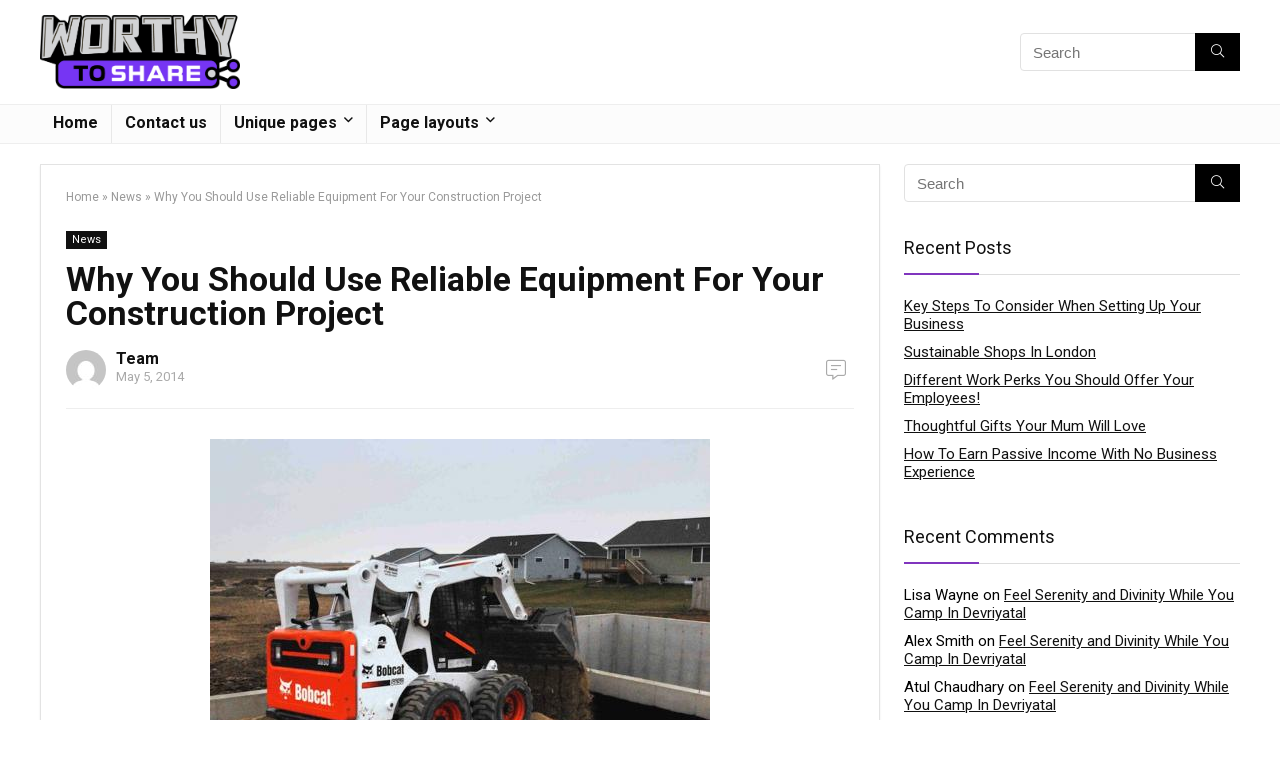

--- FILE ---
content_type: text/html; charset=UTF-8
request_url: https://www.worthytoshare.com/why-you-should-use-reliable-equipment-for-your-construction-project/
body_size: 19402
content:
<!DOCTYPE html>
<!--[if IE 8]>    <html class="ie8" dir="ltr" lang="en-US" prefix="og: https://ogp.me/ns#"> <![endif]-->
<!--[if IE 9]>    <html class="ie9" dir="ltr" lang="en-US" prefix="og: https://ogp.me/ns#"> <![endif]-->
<!--[if (gt IE 9)|!(IE)] dir="ltr" lang="en-US" prefix="og: https://ogp.me/ns#"><![endif]-->
<html dir="ltr" lang="en-US" prefix="og: https://ogp.me/ns#">
<head>
<meta charset="UTF-8" />
<meta name=viewport content="width=device-width, initial-scale=1.0" />
<!-- feeds & pingback -->
<link rel="profile" href="https://gmpg.org/xfn/11" />
<link rel="pingback" href="https://www.worthytoshare.com/xmlrpc.php" />
<title>Why You Should Use Reliable Equipment For Your Construction Project</title>
	<style>img:is([sizes="auto" i], [sizes^="auto," i]) { contain-intrinsic-size: 3000px 1500px }</style>
	
		<!-- All in One SEO 4.8.5 - aioseo.com -->
	<meta name="description" content="As we all know, a construction project requires the use of different types of equipment. All of these have to carry out difficult tasks, such as heavy lifting, transportation, demolition and a whole lot more. When buying or renting construction equipment, one of the most common advice you will always hear is to make sure" />
	<meta name="robots" content="max-image-preview:large" />
	<meta name="author" content="Team"/>
	<meta name="keywords" content="news" />
	<link rel="canonical" href="https://www.worthytoshare.com/why-you-should-use-reliable-equipment-for-your-construction-project/" />
	<meta name="generator" content="All in One SEO (AIOSEO) 4.8.5" />
		<meta property="og:locale" content="en_US" />
		<meta property="og:site_name" content="Worthy to Share | Sharing is Caring" />
		<meta property="og:type" content="article" />
		<meta property="og:title" content="Why You Should Use Reliable Equipment For Your Construction Project" />
		<meta property="og:description" content="As we all know, a construction project requires the use of different types of equipment. All of these have to carry out difficult tasks, such as heavy lifting, transportation, demolition and a whole lot more. When buying or renting construction equipment, one of the most common advice you will always hear is to make sure" />
		<meta property="og:url" content="https://www.worthytoshare.com/why-you-should-use-reliable-equipment-for-your-construction-project/" />
		<meta property="article:published_time" content="2014-05-05T07:34:43+00:00" />
		<meta property="article:modified_time" content="2014-05-05T07:34:43+00:00" />
		<meta name="twitter:card" content="summary" />
		<meta name="twitter:title" content="Why You Should Use Reliable Equipment For Your Construction Project" />
		<meta name="twitter:description" content="As we all know, a construction project requires the use of different types of equipment. All of these have to carry out difficult tasks, such as heavy lifting, transportation, demolition and a whole lot more. When buying or renting construction equipment, one of the most common advice you will always hear is to make sure" />
		<script type="application/ld+json" class="aioseo-schema">
			{"@context":"https:\/\/schema.org","@graph":[{"@type":"Article","@id":"https:\/\/www.worthytoshare.com\/why-you-should-use-reliable-equipment-for-your-construction-project\/#article","name":"Why You Should Use Reliable Equipment For Your Construction Project","headline":"Why You Should Use Reliable Equipment For Your Construction Project","author":{"@id":"https:\/\/www.worthytoshare.com\/author\/admin\/#author"},"publisher":{"@id":"https:\/\/www.worthytoshare.com\/#organization"},"image":{"@type":"ImageObject","url":"https:\/\/www.worthytoshare.com\/wp-content\/uploads\/2014\/05\/Bobcat2.jpg","width":500,"height":389},"datePublished":"2014-05-05T07:34:43+00:00","dateModified":"2014-05-05T07:34:43+00:00","inLanguage":"en-US","mainEntityOfPage":{"@id":"https:\/\/www.worthytoshare.com\/why-you-should-use-reliable-equipment-for-your-construction-project\/#webpage"},"isPartOf":{"@id":"https:\/\/www.worthytoshare.com\/why-you-should-use-reliable-equipment-for-your-construction-project\/#webpage"},"articleSection":"News"},{"@type":"BreadcrumbList","@id":"https:\/\/www.worthytoshare.com\/why-you-should-use-reliable-equipment-for-your-construction-project\/#breadcrumblist","itemListElement":[{"@type":"ListItem","@id":"https:\/\/www.worthytoshare.com#listItem","position":1,"name":"Home","item":"https:\/\/www.worthytoshare.com","nextItem":{"@type":"ListItem","@id":"https:\/\/www.worthytoshare.com\/category\/news\/#listItem","name":"News"}},{"@type":"ListItem","@id":"https:\/\/www.worthytoshare.com\/category\/news\/#listItem","position":2,"name":"News","item":"https:\/\/www.worthytoshare.com\/category\/news\/","nextItem":{"@type":"ListItem","@id":"https:\/\/www.worthytoshare.com\/why-you-should-use-reliable-equipment-for-your-construction-project\/#listItem","name":"Why You Should Use Reliable Equipment For Your Construction Project"},"previousItem":{"@type":"ListItem","@id":"https:\/\/www.worthytoshare.com#listItem","name":"Home"}},{"@type":"ListItem","@id":"https:\/\/www.worthytoshare.com\/why-you-should-use-reliable-equipment-for-your-construction-project\/#listItem","position":3,"name":"Why You Should Use Reliable Equipment For Your Construction Project","previousItem":{"@type":"ListItem","@id":"https:\/\/www.worthytoshare.com\/category\/news\/#listItem","name":"News"}}]},{"@type":"Organization","@id":"https:\/\/www.worthytoshare.com\/#organization","name":"Worthy to Share","description":"Sharing is Caring","url":"https:\/\/www.worthytoshare.com\/"},{"@type":"Person","@id":"https:\/\/www.worthytoshare.com\/author\/admin\/#author","url":"https:\/\/www.worthytoshare.com\/author\/admin\/","name":"Team","image":{"@type":"ImageObject","@id":"https:\/\/www.worthytoshare.com\/why-you-should-use-reliable-equipment-for-your-construction-project\/#authorImage","url":"\/\/www.gravatar.com\/avatar\/d63c6385c413470a696919340d14dedf?s=96&#038;r=g&#038;d=mm","width":96,"height":96,"caption":"Team"}},{"@type":"WebPage","@id":"https:\/\/www.worthytoshare.com\/why-you-should-use-reliable-equipment-for-your-construction-project\/#webpage","url":"https:\/\/www.worthytoshare.com\/why-you-should-use-reliable-equipment-for-your-construction-project\/","name":"Why You Should Use Reliable Equipment For Your Construction Project","description":"As we all know, a construction project requires the use of different types of equipment. All of these have to carry out difficult tasks, such as heavy lifting, transportation, demolition and a whole lot more. When buying or renting construction equipment, one of the most common advice you will always hear is to make sure","inLanguage":"en-US","isPartOf":{"@id":"https:\/\/www.worthytoshare.com\/#website"},"breadcrumb":{"@id":"https:\/\/www.worthytoshare.com\/why-you-should-use-reliable-equipment-for-your-construction-project\/#breadcrumblist"},"author":{"@id":"https:\/\/www.worthytoshare.com\/author\/admin\/#author"},"creator":{"@id":"https:\/\/www.worthytoshare.com\/author\/admin\/#author"},"image":{"@type":"ImageObject","url":"https:\/\/www.worthytoshare.com\/wp-content\/uploads\/2014\/05\/Bobcat2.jpg","@id":"https:\/\/www.worthytoshare.com\/why-you-should-use-reliable-equipment-for-your-construction-project\/#mainImage","width":500,"height":389},"primaryImageOfPage":{"@id":"https:\/\/www.worthytoshare.com\/why-you-should-use-reliable-equipment-for-your-construction-project\/#mainImage"},"datePublished":"2014-05-05T07:34:43+00:00","dateModified":"2014-05-05T07:34:43+00:00"},{"@type":"WebSite","@id":"https:\/\/www.worthytoshare.com\/#website","url":"https:\/\/www.worthytoshare.com\/","name":"Worthy to Share","description":"Sharing is Caring","inLanguage":"en-US","publisher":{"@id":"https:\/\/www.worthytoshare.com\/#organization"}}]}
		</script>
		<!-- All in One SEO -->

<link rel='dns-prefetch' href='//fonts.googleapis.com' />
<link href='https://fonts.gstatic.com' crossorigin rel='preconnect' />
<link rel="alternate" type="application/rss+xml" title="Worthy to Share &raquo; Feed" href="https://www.worthytoshare.com/feed/" />
<link rel="alternate" type="application/rss+xml" title="Worthy to Share &raquo; Comments Feed" href="https://www.worthytoshare.com/comments/feed/" />
<meta property="og:site_name" content="Worthy to Share"/><meta property="og:url" content="https://www.worthytoshare.com/why-you-should-use-reliable-equipment-for-your-construction-project/"/><meta property="og:title" content="Why You Should Use Reliable Equipment For Your Construction Project"/><meta property="og:type" content="article"/><meta property="og:image" content="https://www.worthytoshare.com/wp-content/uploads/2014/05/Bobcat2.jpg"/><meta property="og:image:width" content="500" /><meta property="og:image:height" content="389" /><script type="text/javascript">
/* <![CDATA[ */
window._wpemojiSettings = {"baseUrl":"https:\/\/s.w.org\/images\/core\/emoji\/16.0.1\/72x72\/","ext":".png","svgUrl":"https:\/\/s.w.org\/images\/core\/emoji\/16.0.1\/svg\/","svgExt":".svg","source":{"concatemoji":"https:\/\/www.worthytoshare.com\/wp-includes\/js\/wp-emoji-release.min.js?ver=6.8.3"}};
/*! This file is auto-generated */
!function(s,n){var o,i,e;function c(e){try{var t={supportTests:e,timestamp:(new Date).valueOf()};sessionStorage.setItem(o,JSON.stringify(t))}catch(e){}}function p(e,t,n){e.clearRect(0,0,e.canvas.width,e.canvas.height),e.fillText(t,0,0);var t=new Uint32Array(e.getImageData(0,0,e.canvas.width,e.canvas.height).data),a=(e.clearRect(0,0,e.canvas.width,e.canvas.height),e.fillText(n,0,0),new Uint32Array(e.getImageData(0,0,e.canvas.width,e.canvas.height).data));return t.every(function(e,t){return e===a[t]})}function u(e,t){e.clearRect(0,0,e.canvas.width,e.canvas.height),e.fillText(t,0,0);for(var n=e.getImageData(16,16,1,1),a=0;a<n.data.length;a++)if(0!==n.data[a])return!1;return!0}function f(e,t,n,a){switch(t){case"flag":return n(e,"\ud83c\udff3\ufe0f\u200d\u26a7\ufe0f","\ud83c\udff3\ufe0f\u200b\u26a7\ufe0f")?!1:!n(e,"\ud83c\udde8\ud83c\uddf6","\ud83c\udde8\u200b\ud83c\uddf6")&&!n(e,"\ud83c\udff4\udb40\udc67\udb40\udc62\udb40\udc65\udb40\udc6e\udb40\udc67\udb40\udc7f","\ud83c\udff4\u200b\udb40\udc67\u200b\udb40\udc62\u200b\udb40\udc65\u200b\udb40\udc6e\u200b\udb40\udc67\u200b\udb40\udc7f");case"emoji":return!a(e,"\ud83e\udedf")}return!1}function g(e,t,n,a){var r="undefined"!=typeof WorkerGlobalScope&&self instanceof WorkerGlobalScope?new OffscreenCanvas(300,150):s.createElement("canvas"),o=r.getContext("2d",{willReadFrequently:!0}),i=(o.textBaseline="top",o.font="600 32px Arial",{});return e.forEach(function(e){i[e]=t(o,e,n,a)}),i}function t(e){var t=s.createElement("script");t.src=e,t.defer=!0,s.head.appendChild(t)}"undefined"!=typeof Promise&&(o="wpEmojiSettingsSupports",i=["flag","emoji"],n.supports={everything:!0,everythingExceptFlag:!0},e=new Promise(function(e){s.addEventListener("DOMContentLoaded",e,{once:!0})}),new Promise(function(t){var n=function(){try{var e=JSON.parse(sessionStorage.getItem(o));if("object"==typeof e&&"number"==typeof e.timestamp&&(new Date).valueOf()<e.timestamp+604800&&"object"==typeof e.supportTests)return e.supportTests}catch(e){}return null}();if(!n){if("undefined"!=typeof Worker&&"undefined"!=typeof OffscreenCanvas&&"undefined"!=typeof URL&&URL.createObjectURL&&"undefined"!=typeof Blob)try{var e="postMessage("+g.toString()+"("+[JSON.stringify(i),f.toString(),p.toString(),u.toString()].join(",")+"));",a=new Blob([e],{type:"text/javascript"}),r=new Worker(URL.createObjectURL(a),{name:"wpTestEmojiSupports"});return void(r.onmessage=function(e){c(n=e.data),r.terminate(),t(n)})}catch(e){}c(n=g(i,f,p,u))}t(n)}).then(function(e){for(var t in e)n.supports[t]=e[t],n.supports.everything=n.supports.everything&&n.supports[t],"flag"!==t&&(n.supports.everythingExceptFlag=n.supports.everythingExceptFlag&&n.supports[t]);n.supports.everythingExceptFlag=n.supports.everythingExceptFlag&&!n.supports.flag,n.DOMReady=!1,n.readyCallback=function(){n.DOMReady=!0}}).then(function(){return e}).then(function(){var e;n.supports.everything||(n.readyCallback(),(e=n.source||{}).concatemoji?t(e.concatemoji):e.wpemoji&&e.twemoji&&(t(e.twemoji),t(e.wpemoji)))}))}((window,document),window._wpemojiSettings);
/* ]]> */
</script>
<style id='wp-emoji-styles-inline-css' type='text/css'>

	img.wp-smiley, img.emoji {
		display: inline !important;
		border: none !important;
		box-shadow: none !important;
		height: 1em !important;
		width: 1em !important;
		margin: 0 0.07em !important;
		vertical-align: -0.1em !important;
		background: none !important;
		padding: 0 !important;
	}
</style>
<link rel='stylesheet' id='wp-block-library-css' href='https://www.worthytoshare.com/wp-includes/css/dist/block-library/style.min.css?ver=6.8.3' type='text/css' media='all' />
<style id='classic-theme-styles-inline-css' type='text/css'>
/*! This file is auto-generated */
.wp-block-button__link{color:#fff;background-color:#32373c;border-radius:9999px;box-shadow:none;text-decoration:none;padding:calc(.667em + 2px) calc(1.333em + 2px);font-size:1.125em}.wp-block-file__button{background:#32373c;color:#fff;text-decoration:none}
</style>
<style id='bp-login-form-style-inline-css' type='text/css'>
.widget_bp_core_login_widget .bp-login-widget-user-avatar{float:left}.widget_bp_core_login_widget .bp-login-widget-user-links{margin-left:70px}#bp-login-widget-form label{display:block;font-weight:600;margin:15px 0 5px;width:auto}#bp-login-widget-form input[type=password],#bp-login-widget-form input[type=text]{background-color:#fafafa;border:1px solid #d6d6d6;border-radius:0;font:inherit;font-size:100%;padding:.5em;width:100%}#bp-login-widget-form .bp-login-widget-register-link,#bp-login-widget-form .login-submit{display:inline;width:-moz-fit-content;width:fit-content}#bp-login-widget-form .bp-login-widget-register-link{margin-left:1em}#bp-login-widget-form .bp-login-widget-register-link a{filter:invert(1)}#bp-login-widget-form .bp-login-widget-pwd-link{font-size:80%}

</style>
<style id='bp-member-style-inline-css' type='text/css'>
[data-type="bp/member"] input.components-placeholder__input{border:1px solid #757575;border-radius:2px;flex:1 1 auto;padding:6px 8px}.bp-block-member{position:relative}.bp-block-member .member-content{display:flex}.bp-block-member .user-nicename{display:block}.bp-block-member .user-nicename a{border:none;color:currentColor;text-decoration:none}.bp-block-member .bp-profile-button{width:100%}.bp-block-member .bp-profile-button a.button{bottom:10px;display:inline-block;margin:18px 0 0;position:absolute;right:0}.bp-block-member.has-cover .item-header-avatar,.bp-block-member.has-cover .member-content,.bp-block-member.has-cover .member-description{z-index:2}.bp-block-member.has-cover .member-content,.bp-block-member.has-cover .member-description{padding-top:75px}.bp-block-member.has-cover .bp-member-cover-image{background-color:#c5c5c5;background-position:top;background-repeat:no-repeat;background-size:cover;border:0;display:block;height:150px;left:0;margin:0;padding:0;position:absolute;top:0;width:100%;z-index:1}.bp-block-member img.avatar{height:auto;width:auto}.bp-block-member.avatar-none .item-header-avatar{display:none}.bp-block-member.avatar-none.has-cover{min-height:200px}.bp-block-member.avatar-full{min-height:150px}.bp-block-member.avatar-full .item-header-avatar{width:180px}.bp-block-member.avatar-thumb .member-content{align-items:center;min-height:50px}.bp-block-member.avatar-thumb .item-header-avatar{width:70px}.bp-block-member.avatar-full.has-cover{min-height:300px}.bp-block-member.avatar-full.has-cover .item-header-avatar{width:200px}.bp-block-member.avatar-full.has-cover img.avatar{background:#fffc;border:2px solid #fff;margin-left:20px}.bp-block-member.avatar-thumb.has-cover .item-header-avatar{padding-top:75px}.entry .entry-content .bp-block-member .user-nicename a{border:none;color:currentColor;text-decoration:none}

</style>
<style id='bp-members-style-inline-css' type='text/css'>
[data-type="bp/members"] .components-placeholder.is-appender{min-height:0}[data-type="bp/members"] .components-placeholder.is-appender .components-placeholder__label:empty{display:none}[data-type="bp/members"] .components-placeholder input.components-placeholder__input{border:1px solid #757575;border-radius:2px;flex:1 1 auto;padding:6px 8px}[data-type="bp/members"].avatar-none .member-description{width:calc(100% - 44px)}[data-type="bp/members"].avatar-full .member-description{width:calc(100% - 224px)}[data-type="bp/members"].avatar-thumb .member-description{width:calc(100% - 114px)}[data-type="bp/members"] .member-content{position:relative}[data-type="bp/members"] .member-content .is-right{position:absolute;right:2px;top:2px}[data-type="bp/members"] .columns-2 .member-content .member-description,[data-type="bp/members"] .columns-3 .member-content .member-description,[data-type="bp/members"] .columns-4 .member-content .member-description{padding-left:44px;width:calc(100% - 44px)}[data-type="bp/members"] .columns-3 .is-right{right:-10px}[data-type="bp/members"] .columns-4 .is-right{right:-50px}.bp-block-members.is-grid{display:flex;flex-wrap:wrap;padding:0}.bp-block-members.is-grid .member-content{margin:0 1.25em 1.25em 0;width:100%}@media(min-width:600px){.bp-block-members.columns-2 .member-content{width:calc(50% - .625em)}.bp-block-members.columns-2 .member-content:nth-child(2n){margin-right:0}.bp-block-members.columns-3 .member-content{width:calc(33.33333% - .83333em)}.bp-block-members.columns-3 .member-content:nth-child(3n){margin-right:0}.bp-block-members.columns-4 .member-content{width:calc(25% - .9375em)}.bp-block-members.columns-4 .member-content:nth-child(4n){margin-right:0}}.bp-block-members .member-content{display:flex;flex-direction:column;padding-bottom:1em;text-align:center}.bp-block-members .member-content .item-header-avatar,.bp-block-members .member-content .member-description{width:100%}.bp-block-members .member-content .item-header-avatar{margin:0 auto}.bp-block-members .member-content .item-header-avatar img.avatar{display:inline-block}@media(min-width:600px){.bp-block-members .member-content{flex-direction:row;text-align:left}.bp-block-members .member-content .item-header-avatar,.bp-block-members .member-content .member-description{width:auto}.bp-block-members .member-content .item-header-avatar{margin:0}}.bp-block-members .member-content .user-nicename{display:block}.bp-block-members .member-content .user-nicename a{border:none;color:currentColor;text-decoration:none}.bp-block-members .member-content time{color:#767676;display:block;font-size:80%}.bp-block-members.avatar-none .item-header-avatar{display:none}.bp-block-members.avatar-full{min-height:190px}.bp-block-members.avatar-full .item-header-avatar{width:180px}.bp-block-members.avatar-thumb .member-content{min-height:80px}.bp-block-members.avatar-thumb .item-header-avatar{width:70px}.bp-block-members.columns-2 .member-content,.bp-block-members.columns-3 .member-content,.bp-block-members.columns-4 .member-content{display:block;text-align:center}.bp-block-members.columns-2 .member-content .item-header-avatar,.bp-block-members.columns-3 .member-content .item-header-avatar,.bp-block-members.columns-4 .member-content .item-header-avatar{margin:0 auto}.bp-block-members img.avatar{height:auto;max-width:-moz-fit-content;max-width:fit-content;width:auto}.bp-block-members .member-content.has-activity{align-items:center}.bp-block-members .member-content.has-activity .item-header-avatar{padding-right:1em}.bp-block-members .member-content.has-activity .wp-block-quote{margin-bottom:0;text-align:left}.bp-block-members .member-content.has-activity .wp-block-quote cite a,.entry .entry-content .bp-block-members .user-nicename a{border:none;color:currentColor;text-decoration:none}

</style>
<style id='bp-dynamic-members-style-inline-css' type='text/css'>
.bp-dynamic-block-container .item-options{font-size:.5em;margin:0 0 1em;padding:1em 0}.bp-dynamic-block-container .item-options a.selected{font-weight:600}.bp-dynamic-block-container ul.item-list{list-style:none;margin:1em 0;padding-left:0}.bp-dynamic-block-container ul.item-list li{margin-bottom:1em}.bp-dynamic-block-container ul.item-list li:after,.bp-dynamic-block-container ul.item-list li:before{content:" ";display:table}.bp-dynamic-block-container ul.item-list li:after{clear:both}.bp-dynamic-block-container ul.item-list li .item-avatar{float:left;width:60px}.bp-dynamic-block-container ul.item-list li .item{margin-left:70px}

</style>
<style id='bp-online-members-style-inline-css' type='text/css'>
.widget_bp_core_whos_online_widget .avatar-block,[data-type="bp/online-members"] .avatar-block{display:flex;flex-flow:row wrap}.widget_bp_core_whos_online_widget .avatar-block img,[data-type="bp/online-members"] .avatar-block img{margin:.5em}

</style>
<style id='bp-active-members-style-inline-css' type='text/css'>
.widget_bp_core_recently_active_widget .avatar-block,[data-type="bp/active-members"] .avatar-block{display:flex;flex-flow:row wrap}.widget_bp_core_recently_active_widget .avatar-block img,[data-type="bp/active-members"] .avatar-block img{margin:.5em}

</style>
<style id='bp-latest-activities-style-inline-css' type='text/css'>
.bp-latest-activities .components-flex.components-select-control select[multiple]{height:auto;padding:0 8px}.bp-latest-activities .components-flex.components-select-control select[multiple]+.components-input-control__suffix svg{display:none}.bp-latest-activities-block a,.entry .entry-content .bp-latest-activities-block a{border:none;text-decoration:none}.bp-latest-activities-block .activity-list.item-list blockquote{border:none;padding:0}.bp-latest-activities-block .activity-list.item-list blockquote .activity-item:not(.mini){box-shadow:1px 0 4px #00000026;padding:0 1em;position:relative}.bp-latest-activities-block .activity-list.item-list blockquote .activity-item:not(.mini):after,.bp-latest-activities-block .activity-list.item-list blockquote .activity-item:not(.mini):before{border-color:#0000;border-style:solid;content:"";display:block;height:0;left:15px;position:absolute;width:0}.bp-latest-activities-block .activity-list.item-list blockquote .activity-item:not(.mini):before{border-top-color:#00000026;border-width:9px;bottom:-18px;left:14px}.bp-latest-activities-block .activity-list.item-list blockquote .activity-item:not(.mini):after{border-top-color:#fff;border-width:8px;bottom:-16px}.bp-latest-activities-block .activity-list.item-list blockquote .activity-item.mini .avatar{display:inline-block;height:20px;margin-right:2px;vertical-align:middle;width:20px}.bp-latest-activities-block .activity-list.item-list footer{align-items:center;display:flex}.bp-latest-activities-block .activity-list.item-list footer img.avatar{border:none;display:inline-block;margin-right:.5em}.bp-latest-activities-block .activity-list.item-list footer .activity-time-since{font-size:90%}.bp-latest-activities-block .widget-error{border-left:4px solid #0b80a4;box-shadow:1px 0 4px #00000026}.bp-latest-activities-block .widget-error p{padding:0 1em}

</style>
<style id='global-styles-inline-css' type='text/css'>
:root{--wp--preset--aspect-ratio--square: 1;--wp--preset--aspect-ratio--4-3: 4/3;--wp--preset--aspect-ratio--3-4: 3/4;--wp--preset--aspect-ratio--3-2: 3/2;--wp--preset--aspect-ratio--2-3: 2/3;--wp--preset--aspect-ratio--16-9: 16/9;--wp--preset--aspect-ratio--9-16: 9/16;--wp--preset--color--black: #000000;--wp--preset--color--cyan-bluish-gray: #abb8c3;--wp--preset--color--white: #ffffff;--wp--preset--color--pale-pink: #f78da7;--wp--preset--color--vivid-red: #cf2e2e;--wp--preset--color--luminous-vivid-orange: #ff6900;--wp--preset--color--luminous-vivid-amber: #fcb900;--wp--preset--color--light-green-cyan: #7bdcb5;--wp--preset--color--vivid-green-cyan: #00d084;--wp--preset--color--pale-cyan-blue: #8ed1fc;--wp--preset--color--vivid-cyan-blue: #0693e3;--wp--preset--color--vivid-purple: #9b51e0;--wp--preset--gradient--vivid-cyan-blue-to-vivid-purple: linear-gradient(135deg,rgba(6,147,227,1) 0%,rgb(155,81,224) 100%);--wp--preset--gradient--light-green-cyan-to-vivid-green-cyan: linear-gradient(135deg,rgb(122,220,180) 0%,rgb(0,208,130) 100%);--wp--preset--gradient--luminous-vivid-amber-to-luminous-vivid-orange: linear-gradient(135deg,rgba(252,185,0,1) 0%,rgba(255,105,0,1) 100%);--wp--preset--gradient--luminous-vivid-orange-to-vivid-red: linear-gradient(135deg,rgba(255,105,0,1) 0%,rgb(207,46,46) 100%);--wp--preset--gradient--very-light-gray-to-cyan-bluish-gray: linear-gradient(135deg,rgb(238,238,238) 0%,rgb(169,184,195) 100%);--wp--preset--gradient--cool-to-warm-spectrum: linear-gradient(135deg,rgb(74,234,220) 0%,rgb(151,120,209) 20%,rgb(207,42,186) 40%,rgb(238,44,130) 60%,rgb(251,105,98) 80%,rgb(254,248,76) 100%);--wp--preset--gradient--blush-light-purple: linear-gradient(135deg,rgb(255,206,236) 0%,rgb(152,150,240) 100%);--wp--preset--gradient--blush-bordeaux: linear-gradient(135deg,rgb(254,205,165) 0%,rgb(254,45,45) 50%,rgb(107,0,62) 100%);--wp--preset--gradient--luminous-dusk: linear-gradient(135deg,rgb(255,203,112) 0%,rgb(199,81,192) 50%,rgb(65,88,208) 100%);--wp--preset--gradient--pale-ocean: linear-gradient(135deg,rgb(255,245,203) 0%,rgb(182,227,212) 50%,rgb(51,167,181) 100%);--wp--preset--gradient--electric-grass: linear-gradient(135deg,rgb(202,248,128) 0%,rgb(113,206,126) 100%);--wp--preset--gradient--midnight: linear-gradient(135deg,rgb(2,3,129) 0%,rgb(40,116,252) 100%);--wp--preset--font-size--small: 13px;--wp--preset--font-size--medium: 20px;--wp--preset--font-size--large: 36px;--wp--preset--font-size--x-large: 42px;--wp--preset--spacing--20: 0.44rem;--wp--preset--spacing--30: 0.67rem;--wp--preset--spacing--40: 1rem;--wp--preset--spacing--50: 1.5rem;--wp--preset--spacing--60: 2.25rem;--wp--preset--spacing--70: 3.38rem;--wp--preset--spacing--80: 5.06rem;--wp--preset--shadow--natural: 6px 6px 9px rgba(0, 0, 0, 0.2);--wp--preset--shadow--deep: 12px 12px 50px rgba(0, 0, 0, 0.4);--wp--preset--shadow--sharp: 6px 6px 0px rgba(0, 0, 0, 0.2);--wp--preset--shadow--outlined: 6px 6px 0px -3px rgba(255, 255, 255, 1), 6px 6px rgba(0, 0, 0, 1);--wp--preset--shadow--crisp: 6px 6px 0px rgba(0, 0, 0, 1);}:where(.is-layout-flex){gap: 0.5em;}:where(.is-layout-grid){gap: 0.5em;}body .is-layout-flex{display: flex;}.is-layout-flex{flex-wrap: wrap;align-items: center;}.is-layout-flex > :is(*, div){margin: 0;}body .is-layout-grid{display: grid;}.is-layout-grid > :is(*, div){margin: 0;}:where(.wp-block-columns.is-layout-flex){gap: 2em;}:where(.wp-block-columns.is-layout-grid){gap: 2em;}:where(.wp-block-post-template.is-layout-flex){gap: 1.25em;}:where(.wp-block-post-template.is-layout-grid){gap: 1.25em;}.has-black-color{color: var(--wp--preset--color--black) !important;}.has-cyan-bluish-gray-color{color: var(--wp--preset--color--cyan-bluish-gray) !important;}.has-white-color{color: var(--wp--preset--color--white) !important;}.has-pale-pink-color{color: var(--wp--preset--color--pale-pink) !important;}.has-vivid-red-color{color: var(--wp--preset--color--vivid-red) !important;}.has-luminous-vivid-orange-color{color: var(--wp--preset--color--luminous-vivid-orange) !important;}.has-luminous-vivid-amber-color{color: var(--wp--preset--color--luminous-vivid-amber) !important;}.has-light-green-cyan-color{color: var(--wp--preset--color--light-green-cyan) !important;}.has-vivid-green-cyan-color{color: var(--wp--preset--color--vivid-green-cyan) !important;}.has-pale-cyan-blue-color{color: var(--wp--preset--color--pale-cyan-blue) !important;}.has-vivid-cyan-blue-color{color: var(--wp--preset--color--vivid-cyan-blue) !important;}.has-vivid-purple-color{color: var(--wp--preset--color--vivid-purple) !important;}.has-black-background-color{background-color: var(--wp--preset--color--black) !important;}.has-cyan-bluish-gray-background-color{background-color: var(--wp--preset--color--cyan-bluish-gray) !important;}.has-white-background-color{background-color: var(--wp--preset--color--white) !important;}.has-pale-pink-background-color{background-color: var(--wp--preset--color--pale-pink) !important;}.has-vivid-red-background-color{background-color: var(--wp--preset--color--vivid-red) !important;}.has-luminous-vivid-orange-background-color{background-color: var(--wp--preset--color--luminous-vivid-orange) !important;}.has-luminous-vivid-amber-background-color{background-color: var(--wp--preset--color--luminous-vivid-amber) !important;}.has-light-green-cyan-background-color{background-color: var(--wp--preset--color--light-green-cyan) !important;}.has-vivid-green-cyan-background-color{background-color: var(--wp--preset--color--vivid-green-cyan) !important;}.has-pale-cyan-blue-background-color{background-color: var(--wp--preset--color--pale-cyan-blue) !important;}.has-vivid-cyan-blue-background-color{background-color: var(--wp--preset--color--vivid-cyan-blue) !important;}.has-vivid-purple-background-color{background-color: var(--wp--preset--color--vivid-purple) !important;}.has-black-border-color{border-color: var(--wp--preset--color--black) !important;}.has-cyan-bluish-gray-border-color{border-color: var(--wp--preset--color--cyan-bluish-gray) !important;}.has-white-border-color{border-color: var(--wp--preset--color--white) !important;}.has-pale-pink-border-color{border-color: var(--wp--preset--color--pale-pink) !important;}.has-vivid-red-border-color{border-color: var(--wp--preset--color--vivid-red) !important;}.has-luminous-vivid-orange-border-color{border-color: var(--wp--preset--color--luminous-vivid-orange) !important;}.has-luminous-vivid-amber-border-color{border-color: var(--wp--preset--color--luminous-vivid-amber) !important;}.has-light-green-cyan-border-color{border-color: var(--wp--preset--color--light-green-cyan) !important;}.has-vivid-green-cyan-border-color{border-color: var(--wp--preset--color--vivid-green-cyan) !important;}.has-pale-cyan-blue-border-color{border-color: var(--wp--preset--color--pale-cyan-blue) !important;}.has-vivid-cyan-blue-border-color{border-color: var(--wp--preset--color--vivid-cyan-blue) !important;}.has-vivid-purple-border-color{border-color: var(--wp--preset--color--vivid-purple) !important;}.has-vivid-cyan-blue-to-vivid-purple-gradient-background{background: var(--wp--preset--gradient--vivid-cyan-blue-to-vivid-purple) !important;}.has-light-green-cyan-to-vivid-green-cyan-gradient-background{background: var(--wp--preset--gradient--light-green-cyan-to-vivid-green-cyan) !important;}.has-luminous-vivid-amber-to-luminous-vivid-orange-gradient-background{background: var(--wp--preset--gradient--luminous-vivid-amber-to-luminous-vivid-orange) !important;}.has-luminous-vivid-orange-to-vivid-red-gradient-background{background: var(--wp--preset--gradient--luminous-vivid-orange-to-vivid-red) !important;}.has-very-light-gray-to-cyan-bluish-gray-gradient-background{background: var(--wp--preset--gradient--very-light-gray-to-cyan-bluish-gray) !important;}.has-cool-to-warm-spectrum-gradient-background{background: var(--wp--preset--gradient--cool-to-warm-spectrum) !important;}.has-blush-light-purple-gradient-background{background: var(--wp--preset--gradient--blush-light-purple) !important;}.has-blush-bordeaux-gradient-background{background: var(--wp--preset--gradient--blush-bordeaux) !important;}.has-luminous-dusk-gradient-background{background: var(--wp--preset--gradient--luminous-dusk) !important;}.has-pale-ocean-gradient-background{background: var(--wp--preset--gradient--pale-ocean) !important;}.has-electric-grass-gradient-background{background: var(--wp--preset--gradient--electric-grass) !important;}.has-midnight-gradient-background{background: var(--wp--preset--gradient--midnight) !important;}.has-small-font-size{font-size: var(--wp--preset--font-size--small) !important;}.has-medium-font-size{font-size: var(--wp--preset--font-size--medium) !important;}.has-large-font-size{font-size: var(--wp--preset--font-size--large) !important;}.has-x-large-font-size{font-size: var(--wp--preset--font-size--x-large) !important;}
:where(.wp-block-post-template.is-layout-flex){gap: 1.25em;}:where(.wp-block-post-template.is-layout-grid){gap: 1.25em;}
:where(.wp-block-columns.is-layout-flex){gap: 2em;}:where(.wp-block-columns.is-layout-grid){gap: 2em;}
:root :where(.wp-block-pullquote){font-size: 1.5em;line-height: 1.6;}
</style>
<link rel='stylesheet' id='contact-form-7-css' href='https://www.worthytoshare.com/wp-content/plugins/contact-form-7/includes/css/styles.css?ver=6.1' type='text/css' media='all' />
<style id='woocommerce-inline-inline-css' type='text/css'>
.woocommerce form .form-row .required { visibility: visible; }
</style>
<link rel='stylesheet' id='brands-styles-css' href='https://www.worthytoshare.com/wp-content/plugins/woocommerce/assets/css/brands.css?ver=10.0.4' type='text/css' media='all' />
<link crossorigin="anonymous" rel='stylesheet' id='default_font-css' href='//fonts.googleapis.com/css?family=Roboto%3A400%2C700&#038;subset=latin%2Ccyrillic&#038;ver=6.8.3' type='text/css' media='all' />
<link rel='stylesheet' id='eggrehub-css' href='https://www.worthytoshare.com/wp-content/themes/rehub-theme/css/eggrehub.css?ver=9.9.3' type='text/css' media='all' />
<link rel='stylesheet' id='rhstyle-css' href='https://www.worthytoshare.com/wp-content/themes/rehub-theme/style.css?ver=9.9.3' type='text/css' media='all' />
<link rel='stylesheet' id='responsive-css' href='https://www.worthytoshare.com/wp-content/themes/rehub-theme/css/responsive.css?ver=9.9.3' type='text/css' media='all' />
<link rel='stylesheet' id='rehub_shortcode-css' href='https://www.worthytoshare.com/wp-content/themes/rehub-theme/shortcodes/css/css.css?ver=9.9.3' type='text/css' media='all' />
<link rel='stylesheet' id='rehubfontawesome-css' href='https://www.worthytoshare.com/wp-content/themes/rehub-theme/admin/fonts/fontawesome/font-awesome.min.css?ver=5.3.1' type='text/css' media='all' />
<link rel='stylesheet' id='rehub-woocommerce-css' href='https://www.worthytoshare.com/wp-content/themes/rehub-theme/css/woocommerce.css?ver=9.9.3' type='text/css' media='all' />
<link rel='stylesheet' id='pwaforwp-style-css' href='https://www.worthytoshare.com/wp-content/plugins/pwa-for-wp/assets/css/pwaforwp-main.min.css?ver=1.7.80' type='text/css' media='all' />
<script type="text/javascript" src="https://www.worthytoshare.com/wp-content/plugins/woo-upi-payment/woocommerce-UPI-payment.js?ver=6.8.3" id="newscript-js"></script>
<script type="text/javascript" src="https://www.worthytoshare.com/wp-includes/js/jquery/jquery.min.js?ver=3.7.1" id="jquery-core-js"></script>
<script type="text/javascript" src="https://www.worthytoshare.com/wp-includes/js/jquery/jquery-migrate.min.js?ver=3.4.1" id="jquery-migrate-js"></script>
<script type="text/javascript" src="https://www.worthytoshare.com/wp-content/plugins/woocommerce/assets/js/jquery-blockui/jquery.blockUI.min.js?ver=2.7.0-wc.10.0.4" id="jquery-blockui-js" defer="defer" data-wp-strategy="defer"></script>
<script type="text/javascript" id="wc-add-to-cart-js-extra">
/* <![CDATA[ */
var wc_add_to_cart_params = {"ajax_url":"\/wp-admin\/admin-ajax.php","wc_ajax_url":"\/?wc-ajax=%%endpoint%%","i18n_view_cart":"View cart","cart_url":"https:\/\/www.worthytoshare.com\/cart\/","is_cart":"","cart_redirect_after_add":"yes","i18n_added_to_cart":"Has been added to cart."};
/* ]]> */
</script>
<script type="text/javascript" src="https://www.worthytoshare.com/wp-content/plugins/woocommerce/assets/js/frontend/add-to-cart.min.js?ver=10.0.4" id="wc-add-to-cart-js" defer="defer" data-wp-strategy="defer"></script>
<script type="text/javascript" src="https://www.worthytoshare.com/wp-content/plugins/woocommerce/assets/js/js-cookie/js.cookie.min.js?ver=2.1.4-wc.10.0.4" id="js-cookie-js" defer="defer" data-wp-strategy="defer"></script>
<script type="text/javascript" id="woocommerce-js-extra">
/* <![CDATA[ */
var woocommerce_params = {"ajax_url":"\/wp-admin\/admin-ajax.php","wc_ajax_url":"\/?wc-ajax=%%endpoint%%","i18n_password_show":"Show password","i18n_password_hide":"Hide password"};
/* ]]> */
</script>
<script type="text/javascript" src="https://www.worthytoshare.com/wp-content/plugins/woocommerce/assets/js/frontend/woocommerce.min.js?ver=10.0.4" id="woocommerce-js" defer="defer" data-wp-strategy="defer"></script>
<link rel="https://api.w.org/" href="https://www.worthytoshare.com/wp-json/" /><link rel="alternate" title="JSON" type="application/json" href="https://www.worthytoshare.com/wp-json/wp/v2/posts/5135" /><link rel="EditURI" type="application/rsd+xml" title="RSD" href="https://www.worthytoshare.com/xmlrpc.php?rsd" />
<meta name="generator" content="WordPress 6.8.3" />
<meta name="generator" content="WooCommerce 10.0.4" />
<link rel='shortlink' href='https://www.worthytoshare.com/?p=5135' />
<link rel="alternate" title="oEmbed (JSON)" type="application/json+oembed" href="https://www.worthytoshare.com/wp-json/oembed/1.0/embed?url=https%3A%2F%2Fwww.worthytoshare.com%2Fwhy-you-should-use-reliable-equipment-for-your-construction-project%2F" />
<link rel="alternate" title="oEmbed (XML)" type="text/xml+oembed" href="https://www.worthytoshare.com/wp-json/oembed/1.0/embed?url=https%3A%2F%2Fwww.worthytoshare.com%2Fwhy-you-should-use-reliable-equipment-for-your-construction-project%2F&#038;format=xml" />

	<script type="text/javascript">var ajaxurl = 'https://www.worthytoshare.com/wp-admin/admin-ajax.php';</script>

<style type="text/css">  .widget .title:after{border-bottom:2px solid #8035be;}.rehub-main-color-border,nav.top_menu > ul > li.vertical-menu.border-main-color .sub-menu,.rh-main-bg-hover:hover,.wp-block-quote,ul.def_btn_link_tabs li.active a,.wp-block-pullquote{border-color:#8035be;}.wpsm_promobox.rehub_promobox{border-left-color:#8035be!important;}.color_link{color:#8035be !important;}.search-header-contents{border-top-color:#8035be;}.wpb_content_element.wpsm-tabs.n_b_tab .wpb_tour_tabs_wrapper .wpb_tabs_nav .ui-state-active a{border-bottom:3px solid #8035be !important}.featured_slider:hover .score,.top_chart_controls .controls:hover,article.post .wpsm_toplist_heading:before{border-color:#8035be;}.btn_more:hover,.small_post .overlay .btn_more:hover,.tw-pagination .current{border:1px solid #8035be;color:#fff}.wpsm-tabs ul.ui-tabs-nav .ui-state-active a,.rehub_woo_review .rehub_woo_tabs_menu li.current{border-top:3px solid #8035be;}.wps_promobox{border-left:3px solid #8035be;}.gallery-pics .gp-overlay{box-shadow:0 0 0 4px #8035be inset;}.post .rehub_woo_tabs_menu li.current,.woocommerce div.product .woocommerce-tabs ul.tabs li.active{border-top:2px solid #8035be;}.rething_item a.cat{border-bottom-color:#8035be}nav.top_menu ul li ul.sub-menu{border-bottom:2px solid #8035be;}.widget.deal_daywoo,.elementor-widget-wpsm_woofeatured .deal_daywoo{border:3px solid #8035be;padding:20px;background:#fff;}.deal_daywoo .wpsm-bar-bar{background-color:#8035be !important} #buddypress div.item-list-tabs ul li.selected a span,#buddypress div.item-list-tabs ul li.current a span,#buddypress div.item-list-tabs ul li a span,.user-profile-div .user-menu-tab > li.active > a,.user-profile-div .user-menu-tab > li.active > a:focus,.user-profile-div .user-menu-tab > li.active > a:hover,.slide .news_cat a,.news_in_thumb:hover .news_cat a,.news_out_thumb:hover .news_cat a,.col-feat-grid:hover .news_cat a,.carousel-style-deal .re_carousel .controls,.re_carousel .controls:hover,.openedprevnext .postNavigation a,.postNavigation a:hover,.top_chart_pagination a.selected,.flex-control-paging li a.flex-active,.flex-control-paging li a:hover,.widget_edd_cart_widget .edd-cart-number-of-items .edd-cart-quantity,.btn_more:hover,.tabs-menu li:hover,.tabs-menu li.current,.featured_slider:hover .score,#bbp_user_edit_submit,.bbp-topic-pagination a,.bbp-topic-pagination a,.custom-checkbox label.checked:after,.slider_post .caption,ul.postpagination li.active a,ul.postpagination li:hover a,ul.postpagination li a:focus,.top_theme h5 strong,.re_carousel .text:after,#topcontrol:hover,.main_slider .flex-overlay:hover a.read-more,.rehub_chimp #mc_embed_signup input#mc-embedded-subscribe,#rank_1.rank_count,#toplistmenu > ul li:before,.rehub_chimp:before,.wpsm-members > strong:first-child,.r_catbox_btn,.wpcf7 .wpcf7-submit,.comm_meta_wrap .rh_user_s2_label,.wpsm_pretty_hover li:hover,.wpsm_pretty_hover li.current,.rehub-main-color-bg,.togglegreedybtn:after,.rh-bg-hover-color:hover .news_cat a,.rh-main-bg-hover:hover,.rh_wrapper_video_playlist .rh_video_currently_playing,.rh_wrapper_video_playlist .rh_video_currently_playing.rh_click_video:hover,.rtmedia-list-item .rtmedia-album-media-count,.tw-pagination .current,.dokan-dashboard .dokan-dash-sidebar ul.dokan-dashboard-menu li.active,.dokan-dashboard .dokan-dash-sidebar ul.dokan-dashboard-menu li:hover,.dokan-dashboard .dokan-dash-sidebar ul.dokan-dashboard-menu li.dokan-common-links a:hover,#ywqa-submit-question,.woocommerce .widget_price_filter .ui-slider .ui-slider-range,.rh-hov-bor-line > a:after,nav.top_menu > ul:not(.off-canvas) > li > a:after,.rh-border-line:after,.wpsm-table.wpsm-table-main-color table tr th{background:#8035be;}@media (max-width:767px){.postNavigation a{background:#8035be;}}.rh-main-bg-hover:hover,.rh-main-bg-hover:hover .whitehovered{color:#fff !important} a,.carousel-style-deal .deal-item .priced_block .price_count ins,nav.top_menu ul li.menu-item-has-children ul li.menu-item-has-children > a:before,.top_chart_controls .controls:hover,.flexslider .fa-pulse,.footer-bottom .widget .f_menu li a:hover,.comment_form h3 a,.bbp-body li.bbp-forum-info > a:hover,.bbp-body li.bbp-topic-title > a:hover,#subscription-toggle a:before,#favorite-toggle a:before,.aff_offer_links .aff_name a,.rh-deal-price,.commentlist .comment-content small a,.related_articles .title_cat_related a,article em.emph,.campare_table table.one td strong.red,.sidebar .tabs-item .detail p a,.footer-bottom .widget .title span,footer p a,.welcome-frase strong,article.post .wpsm_toplist_heading:before,.post a.color_link,.categoriesbox:hover h3 a:after,.bbp-body li.bbp-forum-info > a,.bbp-body li.bbp-topic-title > a,.widget .title i,.woocommerce-MyAccount-navigation ul li.is-active a,.category-vendormenu li.current a,.deal_daywoo .title,.rehub-main-color,.wpsm_pretty_colored ul li.current a,.wpsm_pretty_colored ul li.current,.rh-heading-hover-color:hover h2 a,.rh-heading-hover-color:hover h3 a,.rh-heading-hover-color:hover h4 a,.rh-heading-hover-color:hover h5 a,.rh-heading-hover-color:hover .rh-heading-hover-item a,.rh-heading-icon:before,.widget_layered_nav ul li.chosen a:before,.wp-block-quote.is-style-large p,ul.page-numbers li span.current,ul.page-numbers li a:hover,ul.page-numbers li.active a,.page-link > span:not(.page-link-title),blockquote:not(.wp-block-quote) p,span.re_filtersort_btn:hover,span.active.re_filtersort_btn,.deal_daywoo .price,div.sortingloading:after{color:#8035be;} .page-link > span:not(.page-link-title),.postimagetrend .title,.widget.widget_affegg_widget .title,.widget.top_offers .title,.widget.cegg_widget_products .title,header .header_first_style .search form.search-form [type="submit"],header .header_eight_style .search form.search-form [type="submit"],.more_post a,.more_post span,.filter_home_pick span.active,.filter_home_pick span:hover,.filter_product_pick span.active,.filter_product_pick span:hover,.rh_tab_links a.active,.rh_tab_links a:hover,.wcv-navigation ul.menu li.active,.wcv-navigation ul.menu li:hover a,form.search-form [type="submit"],.rehub-sec-color-bg,input#ywqa-submit-question,input#ywqa-send-answer,.woocommerce button.button.alt,.tabsajax span.active.re_filtersort_btn,.wpsm-table.wpsm-table-sec-color table tr th{background:#000000 !important;color:#fff !important;outline:0}.widget.widget_affegg_widget .title:after,.widget.top_offers .title:after,.vc_tta-tabs.wpsm-tabs .vc_tta-tab.vc_active,.vc_tta-tabs.wpsm-tabs .vc_tta-panel.vc_active .vc_tta-panel-heading,.widget.cegg_widget_products .title:after{border-top-color:#000000 !important;}.page-link > span:not(.page-link-title){border:1px solid #000000;}.page-link > span:not(.page-link-title),.header_first_style .search form.search-form [type="submit"] i{color:#fff !important;}.rh_tab_links a.active,.rh_tab_links a:hover,.rehub-sec-color-border,nav.top_menu > ul > li.vertical-menu.border-sec-color > .sub-menu{border-color:#000000}.rh_wrapper_video_playlist .rh_video_currently_playing,.rh_wrapper_video_playlist .rh_video_currently_playing.rh_click_video:hover{background-color:#000000;box-shadow:1200px 0 0 #000000 inset;}.rehub-sec-color{color:#000000}  .woocommerce .summary .masked_coupon,.woocommerce a.woo_loop_btn,.woocommerce .button.checkout,.woocommerce input.button.alt,.woocommerce a.add_to_cart_button,.woocommerce-page a.add_to_cart_button,.woocommerce .single_add_to_cart_button,.woocommerce div.product form.cart .button,.woocommerce .checkout-button.button,.woofiltersbig .prdctfltr_buttons a.prdctfltr_woocommerce_filter_submit,.priced_block .btn_offer_block,.priced_block .button,.rh-deal-compact-btn,input.mdf_button,#buddypress input[type="submit"],#buddypress input[type="button"],#buddypress input[type="reset"],#buddypress button.submit,.wpsm-button.rehub_main_btn,.wcv-grid a.button,input.gmw-submit,#ws-plugin--s2member-profile-submit,#rtmedia_create_new_album,input[type="submit"].dokan-btn-theme,a.dokan-btn-theme,.dokan-btn-theme,#wcfm_membership_container a.wcfm_submit_button,.woocommerce button.button,.rehub-main-btn-bg{background:none #de1414 !important;color:#ffffff !important;fill:#ffffff !important;border:none !important;text-decoration:none !important;outline:0;box-shadow:0 2px 2px #E7E7E7 !important;border-radius:0 !important;}.rehub-main-btn-bg > a{color:#ffffff !important;}.woocommerce a.woo_loop_btn:hover,.woocommerce .button.checkout:hover,.woocommerce input.button.alt:hover,.woocommerce a.add_to_cart_button:hover,.woocommerce-page a.add_to_cart_button:hover,.woocommerce a.single_add_to_cart_button:hover,.woocommerce-page a.single_add_to_cart_button:hover,.woocommerce div.product form.cart .button:hover,.woocommerce-page div.product form.cart .button:hover,.woocommerce .checkout-button.button:hover,.woofiltersbig .prdctfltr_buttons a.prdctfltr_woocommerce_filter_submit:hover,.priced_block .btn_offer_block:hover,.wpsm-button.rehub_main_btn:hover,#buddypress input[type="submit"]:hover,#buddypress input[type="button"]:hover,#buddypress input[type="reset"]:hover,#buddypress button.submit:hover,.small_post .btn:hover,.ap-pro-form-field-wrapper input[type="submit"]:hover,.wcv-grid a.button:hover,#ws-plugin--s2member-profile-submit:hover,input[type="submit"].dokan-btn-theme:hover,a.dokan-btn-theme:hover,.dokan-btn-theme:hover,.rething_button .btn_more:hover,#wcfm_membership_container a.wcfm_submit_button:hover,.woocommerce button.button:hover,.rehub-main-btn-bg:hover,.rehub-main-btn-bg:hover > a{background:none #de1414 !important;color:#ffffff !important;box-shadow:-1px 6px 13px #d3d3d3 !important;border-color:transparent;}.rehub_offer_coupon:hover{border:1px dashed #de1414;}.rehub_offer_coupon:hover i.far,.rehub_offer_coupon:hover i.fal,.rehub_offer_coupon:hover i.fas{color:#de1414}.re_thing_btn .rehub_offer_coupon.not_masked_coupon:hover{color:#de1414 !important}.woocommerce a.woo_loop_btn:active,.woocommerce .button.checkout:active,.woocommerce .button.alt:active,.woocommerce a.add_to_cart_button:active,.woocommerce-page a.add_to_cart_button:active,.woocommerce a.single_add_to_cart_button:active,.woocommerce-page a.single_add_to_cart_button:active,.woocommerce div.product form.cart .button:active,.woocommerce-page div.product form.cart .button:active,.woocommerce .checkout-button.button:active,.woofiltersbig .prdctfltr_buttons a.prdctfltr_woocommerce_filter_submit:active,.wpsm-button.rehub_main_btn:active,#buddypress input[type="submit"]:active,#buddypress input[type="button"]:active,#buddypress input[type="reset"]:active,#buddypress button.submit:active,.ap-pro-form-field-wrapper input[type="submit"]:active,.wcv-grid a.button:active,#ws-plugin--s2member-profile-submit:active,input[type="submit"].dokan-btn-theme:active,a.dokan-btn-theme:active,.dokan-btn-theme:active,.woocommerce button.button:active,.rehub-main-btn-bg:active{background:none #de1414 !important;box-shadow:0 1px 0 #999 !important;top:2px;color:#ffffff !important;}.rehub_btn_color{background-color:#de1414;border:1px solid #de1414;color:#ffffff;text-shadow:none}.rehub_btn_color:hover{color:#ffffff;background-color:#de1414;border:1px solid #de1414;}.rething_button .btn_more{border:1px solid #de1414;color:#de1414;}.rething_button .priced_block.block_btnblock .price_count{color:#de1414;font-weight:normal;}.widget_merchant_list .buttons_col{background-color:#de1414 !important;}.widget_merchant_list .buttons_col a{color:#ffffff !important;}.rehub-svg-btn-fill svg{fill:#de1414;}.rehub-svg-btn-stroke svg{stroke:#de1414;}@media (max-width:767px){#float-panel-woo-area{border-top:1px solid #de1414}}@media(min-width:1224px){.single-post .full_width > article.post,single-product .full_width > article.post{padding:32px}.title_single_area.full_width{margin:25px 32px 0 32px;}.main-side .title_single_area.full_width{margin:0;}.full_width .wpsm-comptable td img{padding:5px}}</style>	<noscript><style>.woocommerce-product-gallery{ opacity: 1 !important; }</style></noscript>
	<meta name="generator" content="Elementor 3.30.3; features: additional_custom_breakpoints; settings: css_print_method-external, google_font-enabled, font_display-auto">
<style type="text/css">.recentcomments a{display:inline !important;padding:0 !important;margin:0 !important;}</style>			<style>
				.e-con.e-parent:nth-of-type(n+4):not(.e-lazyloaded):not(.e-no-lazyload),
				.e-con.e-parent:nth-of-type(n+4):not(.e-lazyloaded):not(.e-no-lazyload) * {
					background-image: none !important;
				}
				@media screen and (max-height: 1024px) {
					.e-con.e-parent:nth-of-type(n+3):not(.e-lazyloaded):not(.e-no-lazyload),
					.e-con.e-parent:nth-of-type(n+3):not(.e-lazyloaded):not(.e-no-lazyload) * {
						background-image: none !important;
					}
				}
				@media screen and (max-height: 640px) {
					.e-con.e-parent:nth-of-type(n+2):not(.e-lazyloaded):not(.e-no-lazyload),
					.e-con.e-parent:nth-of-type(n+2):not(.e-lazyloaded):not(.e-no-lazyload) * {
						background-image: none !important;
					}
				}
			</style>
			<link rel="amphtml" href="https://www.worthytoshare.com/why-you-should-use-reliable-equipment-for-your-construction-project/amp/"><link rel="icon" href="https://www.worthytoshare.com/wp-content/uploads/2020/07/cropped-icon-Copy-1-32x32.png" sizes="32x32" />
<link rel="icon" href="https://www.worthytoshare.com/wp-content/uploads/2020/07/cropped-icon-Copy-1-192x192.png" sizes="192x192" />
<meta name="msapplication-TileImage" content="https://www.worthytoshare.com/wp-content/uploads/2020/07/cropped-icon-Copy-1-270x270.png" />
<meta name="pwaforwp" content="wordpress-plugin"/>
        <meta name="theme-color" content="#D5E0EB">
        <meta name="apple-mobile-web-app-title" content="Worthy to Share">
        <meta name="application-name" content="Worthy to Share">
        <meta name="apple-mobile-web-app-capable" content="yes">
        <meta name="apple-mobile-web-app-status-bar-style" content="default">
        <meta name="mobile-web-app-capable" content="yes">
        <meta name="apple-touch-fullscreen" content="yes">
<link rel="apple-touch-icon" sizes="192x192" href="https://www.worthytoshare.com/wp-content/plugins/pwa-for-wp/images/logo.png">
<link rel="apple-touch-icon" sizes="512x512" href="https://www.worthytoshare.com/wp-content/plugins/pwa-for-wp/images/logo-512x512.png">
	<meta name="verifyownership" 
 content="ebade3b63fb95f6b8c90aee9f06da50b"/>
</head>
<body data-rsssl=1 class="bp-legacy wp-singular post-template-default single single-post postid-5135 single-format-standard wp-theme-rehub-theme theme-rehub-theme woocommerce-no-js elementor-default elementor-kit-4100">
	               
<!-- Outer Start -->
<div class="rh-outer-wrap">
    <div id="top_ankor"></div>
    <!-- HEADER -->
            <header id="main_header" class="white_style">
            <div class="header_wrap">
                                                <!-- Logo section -->
<div class="logo_section_wrap">
    <div class="rh-container">
        <div class="logo-section rh-flex-center-align tabletblockdisplay header_first_style clearfix">
            <div class="logo">
          		          			<a href="https://www.worthytoshare.com" class="logo_image"><img src="https://www.worthytoshare.com/wp-content/uploads/2020/07/WorthytoShare.png" alt="Worthy to Share" height="" width="200" /></a>
          		       
            </div>                       
                        <div class="search head_search rh-flex-right-align"><form  role="search" method="get" class="search-form" action="https://www.worthytoshare.com/">
  	<input type="text" name="s" placeholder="Search"  data-posttype="post">
  	  	<button type="submit" class="btnsearch"><i class="fal fa-search"></i></button>
</form>
</div>                       
        </div>
    </div>
</div>
<!-- /Logo section -->  
<!-- Main Navigation -->
<div class="search-form-inheader main-nav white_style">  
    <div class="rh-container"> 
	        
        <nav class="top_menu"><ul id="menu-main-menu" class="menu"><li id="menu-item-6882" class="menu-item menu-item-type-post_type menu-item-object-page menu-item-home"><a href="https://www.worthytoshare.com/">Home</a></li>
<li id="menu-item-6883" class="menu-item menu-item-type-post_type menu-item-object-page"><a href="https://www.worthytoshare.com/contact-us/">Contact us</a></li>
<li id="menu-item-4027" class="menu-item menu-item-type-custom menu-item-object-custom menu-item-has-children"><a href="#">Unique pages</a>
<ul class="sub-menu">
	<li id="menu-item-4028" class="menu-item menu-item-type-custom menu-item-object-custom"><a href="/members/demovendor/">User Profile</a></li>
	<li id="menu-item-4031" class="menu-item menu-item-type-post_type menu-item-object-buddypress"><a href="https://www.worthytoshare.com/members/">Members</a></li>
	<li id="menu-item-4030" class="menu-item menu-item-type-post_type menu-item-object-page"><a href="https://www.worthytoshare.com/add-post/">Frontend review submit</a></li>
	<li id="menu-item-4033" class="menu-item menu-item-type-post_type menu-item-object-page"><a href="https://www.worthytoshare.com/member-option-page/">Member Option Page</a></li>
</ul>
</li>
<li id="menu-item-4008" class="rh-subitem-menus rh-left-slide-menu menu-item menu-item-type-custom menu-item-object-custom menu-item-has-children"><a href="#">Page layouts</a>
<ul class="sub-menu">
	<li id="menu-item-4009" class="menu-item menu-item-type-custom menu-item-object-custom"><a href="#">Basic Post layouts</a></li>
	<li id="menu-item-4018" class="menu-item menu-item-type-custom menu-item-object-custom"><a href="#">Deal Post layouts</a></li>
	<li id="menu-item-4022" class="menu-item menu-item-type-custom menu-item-object-custom menu-item-has-children"><a href="#">Extended layouts</a>
	<ul class="sub-menu">
		<li id="menu-item-4075" class="menu-item menu-item-type-post_type menu-item-object-page"><a href="https://www.worthytoshare.com/?page_id=4078">Blog grid</a></li>
		<li id="menu-item-4076" class="menu-item menu-item-type-post_type menu-item-object-page"><a href="https://www.worthytoshare.com/?page_id=4042">Blog layout</a></li>
	</ul>
</li>
</ul>
</li>
</ul></nav>        <div class="responsive_nav_wrap">
            <div id="dl-menu" class="dl-menuwrapper rh-flex-center-align">
                <button id="dl-trigger" class="dl-trigger" aria-label="Menu">
                    <svg viewBox="0 0 32 32" xmlns="http://www.w3.org/2000/svg">
                        <g>
                            <line stroke-linecap="round" id="rhlinemenu_1" y2="7" x2="29" y1="7" x1="3"/>
                            <line stroke-linecap="round" id="rhlinemenu_2" y2="16" x2="18" y1="16" x1="3"/>
                            <line stroke-linecap="round" id="rhlinemenu_3" y2="25" x2="26" y1="25" x1="3"/>
                        </g>
                    </svg>
                </button>
                <div id="mobile-menu-icons" class="rh-flex-center-align rh-flex-right-align">
                    <div id="slide-menu-mobile"></div>
                </div>
            </div>
                    </div>
        <div class="search-header-contents"><form  role="search" method="get" class="search-form" action="https://www.worthytoshare.com/">
  	<input type="text" name="s" placeholder="Search"  data-posttype="post">
  	  	<button type="submit" class="btnsearch"><i class="fal fa-search"></i></button>
</form>
</div>
    </div>
</div>
<!-- /Main Navigation -->
            </div>  
        </header>
                

    <!-- CONTENT -->
<div class="rh-container">
    <div class="rh-content-wrap clearfix">
        <!-- Main Side -->
        <div class="main-side single clearfix"> 
            <div class="rh-post-wrapper">           
                                                        <article class="post-inner post post-5135 type-post status-publish format-standard has-post-thumbnail hentry category-news" id="post-5135">
                        <!-- Title area -->
                        <div class="rh_post_layout_metabig">
                            <div class="title_single_area">
                                <div class="breadcrumb"><a href="https://www.worthytoshare.com/" >Home</a> &raquo; <span><a  href="https://www.worthytoshare.com/category/news/">News</a></span> &raquo; <span class="current">Why You Should Use Reliable Equipment For Your Construction Project</span></div><!-- .breadcrumbs --> 
                                <div class="rh-cat-list-title"><a class="rh-cat-label-title rh-cat-1" href="https://www.worthytoshare.com/category/news/" title="View all posts in News">News</a></div>                        
                                <h1>Why You Should Use Reliable Equipment For Your Construction Project</h1>                                                           
                                <div class="meta post-meta-big">
                                    		<div class="floatleft mr15">
											<a href="https://www.worthytoshare.com/author/admin/" class="floatleft mr10">
					<img alt='' src='//www.gravatar.com/avatar/d63c6385c413470a696919340d14dedf?s=40&#038;r=g&#038;d=mm' srcset='//www.gravatar.com/avatar/d63c6385c413470a696919340d14dedf?s=40&#038;r=g&#038;d=mm 2x' class='avatar avatar-40 photo' height='40' width='40' decoding='async'/>					
				</a>	
						<span class="floatleft authortimemeta">
									<a href="https://www.worthytoshare.com/author/admin/">				
						Team			
					</a>
													<div class="date_time_post">May 5, 2014</div>
							</span>	

		</div>
		<div class="floatright ml15 postviewcomm mt5">
				
						
				<span class="comm_count_meta"><strong><span class="comm_meta"></span></strong></span>	
						
		</div>	
	 
                                </div>
                                <div class="clearfix"></div> 
                                                                    <div class="top_share">
                                                                            </div>
                                    <div class="clearfix"></div> 
                                   
                                                           
                            </div>
                        </div>
                                                 
                            									<figure class="top_featured_image"><img fetchpriority="high" width="500" height="389" src="https://www.worthytoshare.com/wp-content/uploads/2014/05/Bobcat2.jpg" class="attachment-full size-full wp-post-image" alt="" decoding="async" srcset="https://www.worthytoshare.com/wp-content/uploads/2014/05/Bobcat2.jpg 500w, https://www.worthytoshare.com/wp-content/uploads/2014/05/Bobcat2-599x466.jpg 599w, https://www.worthytoshare.com/wp-content/uploads/2014/05/Bobcat2-300x233.jpg 300w, https://www.worthytoshare.com/wp-content/uploads/2014/05/Bobcat2-1024x797.jpg 1024w, https://www.worthytoshare.com/wp-content/uploads/2014/05/Bobcat2-767x597.jpg 767w, https://www.worthytoshare.com/wp-content/uploads/2014/05/Bobcat2-1536x1195.jpg 1536w, https://www.worthytoshare.com/wp-content/uploads/2014/05/Bobcat2-2048x1593.jpg 2048w, https://www.worthytoshare.com/wp-content/uploads/2014/05/Bobcat2-788x613.jpg 788w" sizes="(max-width: 500px) 100vw, 500px" /></figure>   
						                        
                                
                        
                        <p>As we all know, a construction project requires the use of different types of equipment. All of these have to carry out difficult tasks, such as heavy lifting, transportation, demolition and a whole lot more. When buying or renting construction equipment, one of the most common advice you will always hear is to make sure that the equipment is reliable.</p>
<p>Keep in mind that projects like these would require more than just planning and getting permits, it is more about getting the right and reliable equipment to get the job done right. A lot of people are asking why you need reliable equipment for a construction project. Here are some pretty good reasons:</p>
<p><img decoding="async" src="https://www.worthytoshare.com/wp-content/uploads/2014/05/Bobcat.jpg" alt="Bobcat" width="500" height="329" class="aligncenter size-full wp-image-461" srcset="https://www.worthytoshare.com/wp-content/uploads/2014/05/Bobcat.jpg 500w, https://www.worthytoshare.com/wp-content/uploads/2014/05/Bobcat-599x394.jpg 599w, https://www.worthytoshare.com/wp-content/uploads/2014/05/Bobcat-300x197.jpg 300w, https://www.worthytoshare.com/wp-content/uploads/2014/05/Bobcat-1024x674.jpg 1024w, https://www.worthytoshare.com/wp-content/uploads/2014/05/Bobcat-767x505.jpg 767w, https://www.worthytoshare.com/wp-content/uploads/2014/05/Bobcat-1536x1011.jpg 1536w, https://www.worthytoshare.com/wp-content/uploads/2014/05/Bobcat-2048x1348.jpg 2048w, https://www.worthytoshare.com/wp-content/uploads/2014/05/Bobcat-788x518.jpg 788w" sizes="(max-width: 500px) 100vw, 500px" /></p>
<h2><b>Safety First</b></h2>
<p>When using substandard equipment, you will never know what might happen. The construction site is already filled with job site hazards. This is why you should not add low quality equipment to the list. Provide protection against injury for your employees by giving them equipment that has passed rigorous standards.</p>
<h2><b>Meet Your Budget</b></h2>
<p>Truly, buying mediocre construction equipment is a lot more affordable than purchasing the high quality ones. However, this option is not cost effective. What is the difference? Mediocre equipment allows you to save a wee bit of money upon purchase however there is a big chance that this class of equipment may not be able to hold up during strenuous conditions. With high quality equipment you are assured that this will be at its best condition all throughout the project.</p>
<h2><b>Efficiency is the Key</b></h2>
<p>Reliable construction equipment does what it is supposed to do&#8211; to make the job simple and faster. When you make use of high quality equipment, you will not encounter any problems when it comes to operating or using it, allowing you to carry out the job flawlessly.</p>
<h2><b>Beat The Deadline</b></h2>
<p>With the use of a good construction equipment, the job can go on hassle-free! You do not have to worry about malfunctioning equipment and the likes. This will allow you to finish your task ahead of time.</p>
<p><img decoding="async" src="https://www.worthytoshare.com/wp-content/uploads/2014/05/Bobcat2.jpg" alt="Bobcat2" width="500" height="389" class="aligncenter size-full wp-image-462" /></p>
<h2><b>Your Name Above All</b></h2>
<p>With all these amazing benefits, using a high quality and reliable construction equipment is one good way to uphold the name of your company. When you make use of high quality equipment, you will get to stay within budget and of course, you will be able to finish the project on time. Now, that is one thing that clients like, right?</p>
<p>A bobcat is one of the most commonly used construction equipment in various projects today. If your project requires this type of equipment, then you need to make sure that you make use of a reliable one. If the price of a bobcat may be too much for you, then you a bobcat rental is one good option for you. This is a very good way for you to take advantage of reliable bobcat equipment without having to shell out big bucks!</p>

                    </article>
                    <div class="clearfix"></div>
                    
      

    <!-- PAGER SECTION -->
<div class="float-posts-nav" id="float-posts-nav">
    <div class="postNavigation prevPostBox">
                    <a href="https://www.worthytoshare.com/effective-video-marketing-tips-and-tricks-to-increase-your-website-traffic/">
                <div class="inner-prevnext">
                <div class="thumbnail">
                                            <img width="70" height="70" src="https://www.worthytoshare.com/wp-content/uploads/2014/05/Effective-Video-Marketing-Tips-And-Tricks-To-Increase-Your-Website-Traffic-100x100.png" class="attachment-70x70 size-70x70 wp-post-image" alt="" decoding="async" srcset="https://www.worthytoshare.com/wp-content/uploads/2014/05/Effective-Video-Marketing-Tips-And-Tricks-To-Increase-Your-Website-Traffic-100x100.png 100w, https://www.worthytoshare.com/wp-content/uploads/2014/05/Effective-Video-Marketing-Tips-And-Tricks-To-Increase-Your-Website-Traffic-300x300.png 300w, https://www.worthytoshare.com/wp-content/uploads/2014/05/Effective-Video-Marketing-Tips-And-Tricks-To-Increase-Your-Website-Traffic-150x150.png 150w" sizes="(max-width: 70px) 100vw, 70px" />                                    </div>
                <div class="headline"><span>Previous</span><h4>Effective Video Marketing Tips And Tricks To Increase Your Website Traffic</h4></div>
                </div>
            </a>                          
            </div>
    <div class="postNavigation nextPostBox">
                    <a href="https://www.worthytoshare.com/how-to-know-if-your-auto-insurance-claim-was-wrongfully-denied/">
                <div class="inner-prevnext">
                <div class="thumbnail">
                                            <img width="70" height="70" src="https://www.worthytoshare.com/wp-content/uploads/2014/05/How-to-Know-if-Your-Auto-Insurance-Claim-Was-Wrongfully-Denied-100x100.png" class="attachment-70x70 size-70x70 wp-post-image" alt="How To Know If Your Auto Insurance Claim Was Wrongfully Denied" decoding="async" srcset="https://www.worthytoshare.com/wp-content/uploads/2014/05/How-to-Know-if-Your-Auto-Insurance-Claim-Was-Wrongfully-Denied-100x100.png 100w, https://www.worthytoshare.com/wp-content/uploads/2014/05/How-to-Know-if-Your-Auto-Insurance-Claim-Was-Wrongfully-Denied-300x300.png 300w, https://www.worthytoshare.com/wp-content/uploads/2014/05/How-to-Know-if-Your-Auto-Insurance-Claim-Was-Wrongfully-Denied-150x150.png 150w" sizes="(max-width: 70px) 100vw, 70px" />                                    </div>
                <div class="headline"><span>Next</span><h4>How To Know If Your Auto Insurance Claim Was Wrongfully Denied</h4></div>
                </div>
            </a>                          
            </div>                        
</div>
<!-- /PAGER SECTION -->
                    
                 

    <div class="tags mb25">
        <p></p>
    </div>

                        <div class="author_detail_box clearfix"><img alt='' src='//www.gravatar.com/avatar/d63c6385c413470a696919340d14dedf?s=69&#038;r=g&#038;d=mm' srcset='//www.gravatar.com/avatar/d63c6385c413470a696919340d14dedf?s=69&#038;r=g&#038;d=mm 2x' class='avatar avatar-69 photo' height='69' width='69' decoding='async'/>                <div class="clearfix">
                                            <a href="https://www.worthytoshare.com/members/admin/" class="see_full_profile_btn">Show full profile</a>
                                    
                    <h4>
                        <a href="https://www.worthytoshare.com/author/admin/" title="Posts by Team" rel="author">Team</a>                                                
                    </h4>
                    <div class="social_icon small_i">
                        <div class="comm_meta_cred">
                                                                                </div>                     
                                                                                                                                                                                                                     </div>
                                        <p>
                </div>
            </div>
                       

    		<div class="related_articles pt25 border-top mb0 clearfix">
		<div class="related_title rehub-main-font font120 fontbold mb35">
							Related Articles					</div>
		<div class="columned_grid_module rh-flex-eq-height col_wrap_fourth mb0" >
								  
<article class="col_item column_grid rh-heading-hover-color rh-bg-hover-color no-padding"> 
    <div class="button_action abdposright pr5 pt5">
        <div class="floatleft mr5">
                                    <div class="heart_thumb_wrap text-center"><span class="flowhidden cell_wishlist"><span class="heartplus" data-post_id="8357" data-informer="0"><span class="ml5 rtlmr5 wishaddedwrap" id="wishadded8357">Added to wishlist</span><span class="ml5 rtlmr5 wishremovedwrap" id="wishremoved8357">Removed from wishlist</span> </span></span><span id="wishcount8357" class="thumbscount">0</span> </div>  
        </div>                                                           
    </div>     
    <figure class="mb20 position-relative text-center">             
        <a href="https://www.worthytoshare.com/5-reasons-why-you-need-to-regularly-wash-your-car/"><img src="https://www.worthytoshare.com/wp-content/uploads/thumbs_dir/reasons-to-wash-car-smaller-20exxpx8v2tn9mletc4rhtw9mecamimxz0p6clqiqcqc.png" width="444" height="250" alt="5 Reasons Why You Need to Regularly Wash Your Car" /></a>
    </figure>
        <div class="content_constructor">
        <h3 class="mb15 mt0 font110 mobfont100 fontnormal lineheight20"><a href="https://www.worthytoshare.com/5-reasons-why-you-need-to-regularly-wash-your-car/">5 Reasons Why You Need to Regularly Wash Your Car</a></h3>
                                 
         
                            <div class="rh-flex-center-align mb10">
                                                <div >
                    										

		 
				    	
	            
                </div>
                               
            </div>
         
            </div>                                   
</article>								  
<article class="col_item column_grid rh-heading-hover-color rh-bg-hover-color no-padding"> 
    <div class="button_action abdposright pr5 pt5">
        <div class="floatleft mr5">
                                    <div class="heart_thumb_wrap text-center"><span class="flowhidden cell_wishlist"><span class="heartplus" data-post_id="8336" data-informer="1"><span class="ml5 rtlmr5 wishaddedwrap" id="wishadded8336">Added to wishlist</span><span class="ml5 rtlmr5 wishremovedwrap" id="wishremoved8336">Removed from wishlist</span> </span></span><span id="wishcount8336" class="thumbscount">1</span> </div>  
        </div>                                                           
    </div>     
    <figure class="mb20 position-relative text-center">             
        <a href="https://www.worthytoshare.com/5-drinks-to-mix-up-for-your-next-night-in/"><img src="https://www.worthytoshare.com/wp-content/uploads/thumbs_dir/drinks-to-mix-up-smaller-20ee3jqeskr01o4ga8denkhu14kzquuhslqohku5wkj8.png" width="444" height="250" alt="5 Drinks to Mix Up for Your Next Night In" /></a>
    </figure>
        <div class="content_constructor">
        <h3 class="mb15 mt0 font110 mobfont100 fontnormal lineheight20"><a href="https://www.worthytoshare.com/5-drinks-to-mix-up-for-your-next-night-in/">5 Drinks to Mix Up for Your Next Night In</a></h3>
                                 
         
                            <div class="rh-flex-center-align mb10">
                                                <div >
                    										

		 
				    	
	            
                </div>
                               
            </div>
         
            </div>                                   
</article>								  
<article class="col_item column_grid rh-heading-hover-color rh-bg-hover-color no-padding"> 
    <div class="button_action abdposright pr5 pt5">
        <div class="floatleft mr5">
                                    <div class="heart_thumb_wrap text-center"><span class="flowhidden cell_wishlist"><span class="heartplus" data-post_id="8312" data-informer="1"><span class="ml5 rtlmr5 wishaddedwrap" id="wishadded8312">Added to wishlist</span><span class="ml5 rtlmr5 wishremovedwrap" id="wishremoved8312">Removed from wishlist</span> </span></span><span id="wishcount8312" class="thumbscount">1</span> </div>  
        </div>                                                           
    </div>     
    <figure class="mb20 position-relative text-center">             
        <a href="https://www.worthytoshare.com/fun-and-unique-activities-to-do-on-your-next-night-out/"><img src="https://www.worthytoshare.com/wp-content/uploads/thumbs_dir/night-out-smallest-20bzjdj0zke0pi4p46nw7pm86q7gwf28zfdmjt165q0k.png" width="444" height="250" alt="Fun and Unique Activities to Do on Your Next Night Out" /></a>
    </figure>
        <div class="content_constructor">
        <h3 class="mb15 mt0 font110 mobfont100 fontnormal lineheight20"><a href="https://www.worthytoshare.com/fun-and-unique-activities-to-do-on-your-next-night-out/">Fun and Unique Activities to Do on Your Next Night Out</a></h3>
                                 
         
                            <div class="rh-flex-center-align mb10">
                                                <div >
                    										

		 
				    	
	            
                </div>
                               
            </div>
         
            </div>                                   
</article>								  
<article class="col_item column_grid rh-heading-hover-color rh-bg-hover-color no-padding"> 
    <div class="button_action abdposright pr5 pt5">
        <div class="floatleft mr5">
                                    <div class="heart_thumb_wrap text-center"><span class="flowhidden cell_wishlist"><span class="heartplus" data-post_id="8277" data-informer="0"><span class="ml5 rtlmr5 wishaddedwrap" id="wishadded8277">Added to wishlist</span><span class="ml5 rtlmr5 wishremovedwrap" id="wishremoved8277">Removed from wishlist</span> </span></span><span id="wishcount8277" class="thumbscount">0</span> </div>  
        </div>                                                           
    </div>     
    <figure class="mb20 position-relative text-center">             
        <a href="https://www.worthytoshare.com/tactical-pistol-basics-for-beginners/"><img src="https://www.worthytoshare.com/wp-content/uploads/thumbs_dir/How-to-Build-Your-Own-Custom-Rifle-2096n1r4pwvlppe5k0cw7i0f3s1ozbx8l448mg0d8yd0.jpg" width="444" height="250" alt="Tactical Pistol Basics for Beginners" /></a>
    </figure>
        <div class="content_constructor">
        <h3 class="mb15 mt0 font110 mobfont100 fontnormal lineheight20"><a href="https://www.worthytoshare.com/tactical-pistol-basics-for-beginners/">Tactical Pistol Basics for Beginners</a></h3>
                                 
         
                            <div class="rh-flex-center-align mb10">
                                                <div >
                    										

		 
				    	
	            
                </div>
                               
            </div>
         
            </div>                                   
</article>		</div></div>                      
                                <div id="comments" class="clearfix">
    <div class="post-comments">
                <div id="tab-1">
        <ol class="commentlist">
                    </ol>
        <div id='comments_pagination'>
                        </div>      
    </div>

    <ol id="loadcomment-list" class="commentlist">
    </ol>
            </div> <!-- end comments div -->
</div>            </div>
        </div>  
        <!-- /Main Side -->  
        <!-- Sidebar -->
        <aside class="sidebar">            
    <!-- SIDEBAR WIDGET AREA -->
			<div id="search-2" class="widget widget_search"><form  role="search" method="get" class="search-form" action="https://www.worthytoshare.com/">
  	<input type="text" name="s" placeholder="Search"  data-posttype="post">
  	  	<button type="submit" class="btnsearch"><i class="fal fa-search"></i></button>
</form>
</div>
		<div id="recent-posts-2" class="widget widget_recent_entries">
		<div class="title">Recent Posts</div>
		<ul>
											<li>
					<a href="https://www.worthytoshare.com/key-steps-to-consider-when-setting-up-your-business/">Key Steps To Consider When Setting Up Your Business</a>
									</li>
											<li>
					<a href="https://www.worthytoshare.com/sustainable-shops-in-london/">Sustainable Shops In London</a>
									</li>
											<li>
					<a href="https://www.worthytoshare.com/different-work-perks-you-should-offer-your-employees/">Different Work Perks You Should Offer Your Employees!</a>
									</li>
											<li>
					<a href="https://www.worthytoshare.com/thoughtful-gifts-your-mum-will-love/">Thoughtful Gifts Your Mum Will Love</a>
									</li>
											<li>
					<a href="https://www.worthytoshare.com/how-to-earn-passive-income-with-no-business-experience/">How To Earn Passive Income With No Business Experience</a>
									</li>
					</ul>

		</div><div id="recent-comments-2" class="widget widget_recent_comments"><div class="title">Recent Comments</div><ul id="recentcomments"><li class="recentcomments"><span class="comment-author-link">Lisa Wayne</span> on <a href="https://www.worthytoshare.com/feel-serenity-and-divinity-while-you-camp-in-devriyatal/#comment-130">Feel Serenity and Divinity While You Camp In Devriyatal</a></li><li class="recentcomments"><span class="comment-author-link">Alex Smith</span> on <a href="https://www.worthytoshare.com/feel-serenity-and-divinity-while-you-camp-in-devriyatal/#comment-129">Feel Serenity and Divinity While You Camp In Devriyatal</a></li><li class="recentcomments"><span class="comment-author-link">Atul Chaudhary</span> on <a href="https://www.worthytoshare.com/feel-serenity-and-divinity-while-you-camp-in-devriyatal/#comment-128">Feel Serenity and Divinity While You Camp In Devriyatal</a></li><li class="recentcomments"><span class="comment-author-link"><a href="http://tandoornflame@yahoo.com" class="url" rel="ugc external nofollow">Dilbagh</a></span> on <a href="https://www.worthytoshare.com/how-to-find-the-best-indian-restaurant-in-red-deer-alberta/#comment-65">How To Find The Best Indian Restaurant In Red Deer Alberta</a></li><li class="recentcomments"><span class="comment-author-link"><a href="http://yachtrental.com.sg/" class="url" rel="ugc external nofollow">Harley Cronley</a></span> on <a href="https://www.worthytoshare.com/5-tips-on-renting-a-yacht/#comment-92">5 Tips On Renting A Yacht</a></li></ul></div>	        
</aside>        <!-- /Sidebar -->
    </div>
</div>
<!-- /CONTENT -->     
<!-- FOOTER -->
				
	 				<div class="footer-bottom dark_style">
			<div class="rh-container clearfix">
									
			</div>	
		</div>
				<!-- FOOTER -->
</div><!-- Outer End -->
<span class="rehub_scroll" id="topcontrol" data-scrollto="#top_ankor"><i class="far fa-chevron-up"></i></span>
<script type="speculationrules">
{"prefetch":[{"source":"document","where":{"and":[{"href_matches":"\/*"},{"not":{"href_matches":["\/wp-*.php","\/wp-admin\/*","\/wp-content\/uploads\/*","\/wp-content\/*","\/wp-content\/plugins\/*","\/wp-content\/themes\/rehub-theme\/*","\/*\\?(.+)"]}},{"not":{"selector_matches":"a[rel~=\"nofollow\"]"}},{"not":{"selector_matches":".no-prefetch, .no-prefetch a"}}]},"eagerness":"conservative"}]}
</script>
       

     

        
              

				<script>
				const lazyloadRunObserver = () => {
					const lazyloadBackgrounds = document.querySelectorAll( `.e-con.e-parent:not(.e-lazyloaded)` );
					const lazyloadBackgroundObserver = new IntersectionObserver( ( entries ) => {
						entries.forEach( ( entry ) => {
							if ( entry.isIntersecting ) {
								let lazyloadBackground = entry.target;
								if( lazyloadBackground ) {
									lazyloadBackground.classList.add( 'e-lazyloaded' );
								}
								lazyloadBackgroundObserver.unobserve( entry.target );
							}
						});
					}, { rootMargin: '200px 0px 200px 0px' } );
					lazyloadBackgrounds.forEach( ( lazyloadBackground ) => {
						lazyloadBackgroundObserver.observe( lazyloadBackground );
					} );
				};
				const events = [
					'DOMContentLoaded',
					'elementor/lazyload/observe',
				];
				events.forEach( ( event ) => {
					document.addEventListener( event, lazyloadRunObserver );
				} );
			</script>
				<script type='text/javascript'>
		(function () {
			var c = document.body.className;
			c = c.replace(/woocommerce-no-js/, 'woocommerce-js');
			document.body.className = c;
		})();
	</script>
	<link rel='stylesheet' id='wc-blocks-style-css' href='https://www.worthytoshare.com/wp-content/plugins/woocommerce/assets/client/blocks/wc-blocks.css?ver=wc-10.0.4' type='text/css' media='all' />
<script type="text/javascript" src="https://www.worthytoshare.com/wp-includes/js/dist/hooks.min.js?ver=4d63a3d491d11ffd8ac6" id="wp-hooks-js"></script>
<script type="text/javascript" src="https://www.worthytoshare.com/wp-includes/js/dist/i18n.min.js?ver=5e580eb46a90c2b997e6" id="wp-i18n-js"></script>
<script type="text/javascript" id="wp-i18n-js-after">
/* <![CDATA[ */
wp.i18n.setLocaleData( { 'text direction\u0004ltr': [ 'ltr' ] } );
/* ]]> */
</script>
<script type="text/javascript" src="https://www.worthytoshare.com/wp-content/plugins/contact-form-7/includes/swv/js/index.js?ver=6.1" id="swv-js"></script>
<script type="text/javascript" id="contact-form-7-js-before">
/* <![CDATA[ */
var wpcf7 = {
    "api": {
        "root": "https:\/\/www.worthytoshare.com\/wp-json\/",
        "namespace": "contact-form-7\/v1"
    },
    "cached": 1
};
/* ]]> */
</script>
<script type="text/javascript" src="https://www.worthytoshare.com/wp-content/plugins/contact-form-7/includes/js/index.js?ver=6.1" id="contact-form-7-js"></script>
<script type="text/javascript" src="https://www.worthytoshare.com/wp-content/plugins/woocommerce/assets/js/sourcebuster/sourcebuster.min.js?ver=10.0.4" id="sourcebuster-js-js"></script>
<script type="text/javascript" id="wc-order-attribution-js-extra">
/* <![CDATA[ */
var wc_order_attribution = {"params":{"lifetime":1.0e-5,"session":30,"base64":false,"ajaxurl":"https:\/\/www.worthytoshare.com\/wp-admin\/admin-ajax.php","prefix":"wc_order_attribution_","allowTracking":true},"fields":{"source_type":"current.typ","referrer":"current_add.rf","utm_campaign":"current.cmp","utm_source":"current.src","utm_medium":"current.mdm","utm_content":"current.cnt","utm_id":"current.id","utm_term":"current.trm","utm_source_platform":"current.plt","utm_creative_format":"current.fmt","utm_marketing_tactic":"current.tct","session_entry":"current_add.ep","session_start_time":"current_add.fd","session_pages":"session.pgs","session_count":"udata.vst","user_agent":"udata.uag"}};
/* ]]> */
</script>
<script type="text/javascript" src="https://www.worthytoshare.com/wp-content/plugins/woocommerce/assets/js/frontend/order-attribution.min.js?ver=10.0.4" id="wc-order-attribution-js"></script>
<script type="text/javascript" src="https://www.worthytoshare.com/wp-content/themes/rehub-theme/js/inview.js?ver=1.0" id="rhinview-js"></script>
<script type="text/javascript" src="https://www.worthytoshare.com/wp-content/themes/rehub-theme/js/pgwmodal.js?ver=2.0" id="rhpgwmodal-js"></script>
<script type="text/javascript" src="https://www.worthytoshare.com/wp-content/themes/rehub-theme/js/unveil.js?ver=1.0" id="rhunveil-js"></script>
<script type="text/javascript" src="https://www.worthytoshare.com/wp-content/themes/rehub-theme/js/cuttabs.js?ver=3.3.6" id="rhcuttab-js"></script>
<script type="text/javascript" src="https://www.worthytoshare.com/wp-content/themes/rehub-theme/js/hoverintent.js?ver=1.9" id="rhhoverintent-js"></script>
<script type="text/javascript" src="https://www.worthytoshare.com/wp-content/themes/rehub-theme/js/niceselect.js?ver=1.0" id="rhniceselect-js"></script>
<script type="text/javascript" src="https://www.worthytoshare.com/wp-content/themes/rehub-theme/js/countdown.js?ver=1.0" id="rhcountdown-js"></script>
<script type="text/javascript" id="rehub-js-extra">
/* <![CDATA[ */
var translation = {"back":"back","ajax_url":"\/wp-admin\/admin-ajax.php","templateurl":"https:\/\/www.worthytoshare.com\/wp-content\/themes\/rehub-theme","fin":"That's all","noresults":"No results found","your_rating":"Your Rating:","nonce":"e5d3bd7748","hotnonce":"5c75bfd729","wishnonce":"df4c718a33","searchnonce":"7faba3c3c0","filternonce":"93a2730c16","rating_tabs_id":"67cb1d9099","max_temp":"10","min_temp":"-10","helpnotnonce":"1329c160e5"};
/* ]]> */
</script>
<script type="text/javascript" src="https://www.worthytoshare.com/wp-content/themes/rehub-theme/js/custom.js?ver=9.9.3" id="rehub-js"></script>
<script type="text/javascript" src="https://www.worthytoshare.com/wp-includes/js/comment-reply.min.js?ver=6.8.3" id="comment-reply-js" async="async" data-wp-strategy="async"></script>
<script type="text/javascript" id="pwaforwp-js-js-extra">
/* <![CDATA[ */
var pwaforwp_js_obj = {"ajax_url":"https:\/\/www.worthytoshare.com\/wp-admin\/admin-ajax.php","pwa_ms_prefix":"","pwa_home_url":"https:\/\/www.worthytoshare.com\/","loader_desktop":"0","loader_mobile":"0","loader_admin":"0","user_admin":"","loader_only_pwa":"0","reset_cookies":"0","force_rememberme":"0","swipe_navigation":"0","pwa_manifest_name":"pwa-manifest.json"};
/* ]]> */
</script>
<script type="text/javascript" src="https://www.worthytoshare.com/wp-content/plugins/pwa-for-wp/assets/js/pwaforwp.min.js?ver=1.7.80" id="pwaforwp-js-js"></script>
<script type="text/javascript" src="https://www.worthytoshare.com/wp-content/plugins/pwa-for-wp/assets/js/pwaforwp-video.min.js?ver=1.7.80" id="pwaforwp-video-js-js"></script>
<script type="text/javascript" id="pwaforwp-download-js-js-extra">
/* <![CDATA[ */
var pwaforwp_download_js_obj = {"force_rememberme":"0"};
/* ]]> */
</script>
<script type="text/javascript" src="https://www.worthytoshare.com/wp-content/plugins/pwa-for-wp/assets/js/pwaforwp-download.min.js?ver=1.7.80" id="pwaforwp-download-js-js"></script>
<script defer src="https://static.cloudflareinsights.com/beacon.min.js/vcd15cbe7772f49c399c6a5babf22c1241717689176015" integrity="sha512-ZpsOmlRQV6y907TI0dKBHq9Md29nnaEIPlkf84rnaERnq6zvWvPUqr2ft8M1aS28oN72PdrCzSjY4U6VaAw1EQ==" data-cf-beacon='{"version":"2024.11.0","token":"4d287f720f3a4874b35f99cde304558f","r":1,"server_timing":{"name":{"cfCacheStatus":true,"cfEdge":true,"cfExtPri":true,"cfL4":true,"cfOrigin":true,"cfSpeedBrain":true},"location_startswith":null}}' crossorigin="anonymous"></script>
</body>
</html><!--
Performance optimized by Redis Object Cache. Learn more: https://wprediscache.com

Retrieved 6301 objects (805 KB) from Redis using PhpRedis (v6.2.0).
-->

<!-- Cached by WP-Optimize (gzip) - https://teamupdraft.com/wp-optimize/ - Last modified: November 26, 2025 9:25 am (UTC:0) -->


--- FILE ---
content_type: text/css
request_url: https://www.worthytoshare.com/wp-content/themes/rehub-theme/css/woocommerce.css?ver=9.9.3
body_size: 16739
content:
.post .woocommerce .newscom_detail ul li{list-style: disc;}
.nobr { white-space: nowrap; }
.single-product .post { overflow: visible; }
.wc_vendors_dash_links a.button, .woocommerce a.button, .woocommerce-page a.button, .woocommerce button.button, .woocommerce-page button.button, .woocommerce input.button, .woocommerce-page input.button { padding: 8px 14px; font-size: 14px; font-weight: bold; line-height: 18px; text-transform:uppercase;  color: #111; text-align: center; vertical-align: middle; cursor: pointer;  border-radius: 3px;
background-color: #f6f6f6;
border: none; 
box-shadow: 0 1px 2px 0 rgba(60,64,67,0.3), 0 1px 2px rgba(0, 0, 0, 0.08); 
transition: all 0.4s ease 0s; position: relative; text-decoration: none; display: inline-block;}
.woocommerce .button.alt, .woocommerce .checkout_coupon .button{ padding: 10px 16px}
.wc_vendors_dash_links a.button{ font-size: 13px; padding: 6px 12px}
.single-product .summary .rehub_offer_coupon.not_masked_coupon{ padding: 8px 15px; margin-bottom: 10px; background-color: #fff; font-size: 15px  }
.single-product article h1{ font-size: 25px; line-height: 30px}
.single-product .related{ clear: both;}
.woocommerce a.button:hover, .woocommerce-page a.button:hover, .woocommerce button.button:hover, .woocommerce-page button.button:hover, .woocommerce input.button:hover, .woocommerce-page input.button:hover, .woocommerce #respond input#submit:hover, .woocommerce-page #respond input#submit:hover { 
background-color: #f2f2f2; text-decoration: none !important; box-shadow: 0 -1px 2px 0 rgba(60,64,67,0.1), 0 5px 10px 0 rgba(60,64,67,0.14); }
.woocommerce a.button:active, .woocommerce-page a.button:active, .woocommerce button.button:active, .woocommerce-page button.button:active, .woocommerce input.button:active, .woocommerce-page input.button:active, .woocommerce #respond input#submit:active, .woocommerce-page #respond input#submit:active{ 
box-shadow: 0 1px 1px 0 rgba(60,64,67,0.2), 0 1px 1px 0 rgba(60,64,67,0.2); background: #e9e9e9; outline: 0}
.woocommerce a.woo_loop_btn, .woocommerce a.add_to_cart_button, .woocommerce-page a.add_to_cart_button, .wcv-grid a.button, .woofiltersbig .prdctfltr_buttons a.prdctfltr_woocommerce_filter_submit{font-weight:700; font-size:15px; line-height:15px; position: relative; text-transform: uppercase; border-radius: 0; padding: 8px 14px; text-decoration: none; text-shadow: none !important}
.wcv-grid a.button{font-size: 14px; display: inline-block; margin-right: 15px}
.woo_default_w_sidebar .rehub_offer_coupon, .woo_default_w_sidebar .single_add_to_cart_button, .ce_woo_blocks  .single_add_to_cart_button, .woo_default_w_sidebar .masked_coupon{max-width: 230px; }
.wccm-catalog-item a.button{ margin-top:7px;padding: 3px 6px; font: bold 12px Arial; text-transform:uppercase; display: table;}
.wishlist_table tr td a.button{ white-space: nowrap !important;}
a.add_to_wishlist.button, a.compare.button{ padding: 4px 6px 4px 23px !important; position: relative;}
a.add_to_wishlist:before{font-family: Font Awesome\ 5 Pro; position: absolute; left: 6px; font-size:12px; content:"\f004"; top:6px; color:#E32F2F; font-weight: 300}
a.compare:before{font-family: Font Awesome\ 5 Pro; position: absolute; left: 6px; font-size:12px; content:"\f643"; top:5px;color:#777; font-weight: 300}
a.compare{padding-left: 20px !important;}   
a.reset_variations{font-size: 12px}
.article-blurb li{list-style: none;}
.summary .product_meta{font-size: 12px;line-height: 18px;clear: both;}
.woo_default_no_sidebar .re_wooinner_info{float: left; width: calc(100% - 325px);}
.re_wooinner_info ul:last-child{margin: 0}
.woo_default_no_sidebar .re_wooinner_cta_wrapper{width: 300px; float: right;border: 3px solid #eee;padding: 20px; margin: 0; background: #fff}
.woo_full_width_extended .price del{display: block;}
.woo_full_width_advanced nav.woocommerce-breadcrumb{margin: 5px 0 20px 0; font-size: 13px}
.re_wooinner_cta_wrapper .rh_deal_block{padding: 0; border: none;}
.single-product .post_share{margin-bottom: 0}
.woocommerce article h1 { margin-top: 0; }
.woocommerce-message:after, .woocommerce-error:after, .woocommerce-info:after { content: ""; display: block; clear: both; }
.woocommerce-message:before, .woocommerce-error:before, .woocommerce-info:before {line-height: 20px; content: ""; padding: 3px 8px; display: block; position: absolute; top: .6em; left: 1em; font-family: sans-serif; font-size: 1em; text-align: center; color: #fff; text-shadow: 0 1px 0 rgba(0,0,0,0.2); box-shadow: inset 0 -1px 0 0 rgba(0,0,0,0.1);  }
.woocommerce-message .button, .woocommerce-error .button, .woocommerce-info .button { float: right; }
.woocommerce-message li, .woocommerce-error li, .woocommerce-info li { list-style: none outside !important; padding-left: 0; margin-left: 0; }
.woocommerce-message:before { background-color: #8fae1b; content: "\2713"; }
.woocommerce-info:before { background-color: #1e85be; content: "i"; font-family: Arial; padding: 3px 10px; }
.woocommerce-error:before { background-color: #b81c23; content: "\00d7"; font-weight: 700; }
.woocommerce small.note, .woocommerce-page small.note { display: block; color: #777; font-size: 11px; line-height: 21px; margin-top: 10px; }
.woocommerce-message, .woocommerce-error, .woocommerce-info { padding: 1em 1em 1em 3.5em !important; margin: 0 0 1.8em; border: 1px solid #e7e7e7; position: relative;  background: #fcfbfc; color: #5e5e5e; list-style: none outside; width: auto; box-shadow: inset 0 1px 0 #fff, 0 1px 2px rgba(0,0,0,0.05); }
#rh_post_layout_inimage .woocommerce-message, #rh_post_layout_inimage .woocommerce-error, #rh_post_layout_inimage .woocommerce-info{background: none; border:none; box-shadow: none; padding: 1em 0 0 3em !important; margin: 0}
#rh_post_layout_inimage .woocommerce-message:before, #rh_post_layout_inimage .woocommerce-error:before, #rh_post_layout_inimage .woocommerce-info:before{left: 0}
.woocommerce-MyAccount-content .woocommerce-info{background-color: #fff}
.woocommerce-info{color:#1e85be }
.woocommerce-error{color: #b81c23}
.woocommerce-message{color: #8fae1b}
.woocommerce .col2-set, .woocommerce-page .col2-set { width: 100%; }
.woocommerce .col2-set:after, .woocommerce-page .col2-set:after { content: ""; display: block; clear: both; }
.woocommerce .col2-set .col-1, .woocommerce-page .col2-set .col-1 { float: left; width: 48%; }
.woocommerce .col2-set .col-2, .woocommerce-page .col2-set .col-2 { float: right; width: 48%; }
.woocommerce .woocommerce-checkout .col2-set .col-1, .woocommerce .woocommerce-checkout .col2-set .col-2{float: none; width: 100%}
.re_woocheckout_details{float: left; width: 48%;}
.re_woocheckout_order{float: right; width: 48%; border: 3px solid #dbdbdb; padding:30px;  background-color: #fff;}
.re_woocheckout_order h3{margin-top: 0;text-transform: uppercase;}
a.about_paypal, .lost_password a{font-size: 80%}
a.about_paypal{display: block;}
.woocommerce div.product{position: relative; }
.woocommerce div.product .product_title{ clear: none; margin: 0 0 15px 0; padding: 0; }
.woocommerce .ce_woo_list div.product .product_title, .woocommerce .vendor_woo_list div.product .product_title{font-size: 26px; line-height: 32px}
.ce_woo_auto_sections .row_social_inpost span.share-link-image{min-width: 24px; height: auto; padding: 4px; line-height: 16px}
.ce_woo_auto_sections .rh_post_layout_compare_full{border: 1px solid #ededed;}
.woocommerce div.product .stock{ font-size: .92em; margin-bottom: 10px }
.woocommerce div.product .in-stock {color: #8bc500;}
.woocommerce div.product .out-of-stock{ color: red; }
.save_proc_woo{color: #60ae40; margin: 0 0 10px 0; font: 15px Arial;display: block;}
.woocommerce-product-gallery{margin-bottom: 30px;position: relative; clear: both;}
.woocommerce .woocommerce-product-gallery img{display: inline-block; width: 100%; height:auto; vertical-align: middle; }
.woocommerce .vendor_woo_list .woocommerce-product-gallery img{max-height: 500px; width: auto;}
.woocommerce-product-gallery figure {margin: 0; text-align: center;}
.rh_post_layout_fullimage .review_big_circle{float: left; margin-right: 20px;}
.rtl .rh_post_layout_fullimage .review_big_circle{float: right; margin: 0 0 0 20px;}
.rh_post_layout_fullimage .review_big_circle .radial-progress .inset{color: #fff; background-color: #2a2a2a}
.ce_woo_blocks .woo_bl_title h1{font-size: 22px; line-height: 26px; margin: 0 0 15px 0; font-weight: normal;}
.ce_woo_blocks nav.woocommerce-breadcrumb{font-size: 13px; margin-bottom: 18px}
.review_score_min{text-align: left; width: 130px}
.review_score_min th{background: none transparent !important; width: 82px}
.woo-desc-w-review .woo_desc_part {width: calc(100% - 160px);}
.woocommerce .wpsm_score_box .quantity input.qty{float: none; margin: 0 auto; border:none;display: block;}
.woo-desc-w-review table{width: 100%}

.woocommerce-product-gallery .flex-control-nav{margin: 15px 0 0 0}
.woocommerce-product-gallery .flex-control-thumbs li {list-style: none;float: left;cursor: pointer;}
.woocommerce-product-gallery .flex-control-thumbs img {opacity: .5;border: 1px solid #eee;padding: 5px;}
.woocommerce-product-gallery .flex-control-thumbs img.flex-active,
.woocommerce-product-gallery .flex-control-thumbs img:hover {opacity: 1}
.woocommerce-product-gallery--columns-3 .flex-control-thumbs li {width: 30.75%; margin-right: 3.8%; margin-bottom: 3.8%;position: relative; text-align: center;}
.woocommerce-product-gallery--columns-3 .flex-control-thumbs li:nth-child(3n){margin-right: 0;}
.woocommerce-product-gallery--columns-4 .flex-control-thumbs li {width: 23%; margin: 1%}
.woocommerce-product-gallery--columns-5 .flex-control-thumbs li {width: 18%; margin: 1%}
.woocommerce-product-gallery--columns-10 .flex-control-thumbs li {width: 9%; margin: 0.5%}
.woocommerce-product-gallery--columns-1 .flex-control-thumbs li {width: 100%; margin-bottom: 15px}
.woocommerce-product-gallery .woocommerce-product-gallery__trigger {position: absolute;top: 1em;right: 1em;z-index: 99; background: #111; height: 20px; width: 20px; line-height: 20px; text-align: center;color: #fff; font-size:0;}
.woocommerce-product-gallery .woocommerce-product-gallery__trigger img{display: none !important;}
.woocommerce-product-gallery .woocommerce-product-gallery__trigger:before{content: "\f424"; font-family: Font Awesome\ 5 Pro; font-size: 15px}
@media (min-width: 1024px){
	.woocommerce-product-gallery--columns-1 .flex-control-nav{width: 60px; margin: 0}
	.gallery-thumbnails-enabled.woocommerce-product-gallery--columns-1 .flex-viewport{float: right; width: calc(100% - 90px);} 
}
@media (max-width: 1023px){
	.woocommerce-product-gallery--columns-1 .flex-control-thumbs li{width: 18%; margin-right: 2.5%; margin-bottom: 2.5%;position: relative; text-align: center;}
	.woocommerce-product-gallery--columns-1 .flex-control-thumbs li:nth-child(3n){margin-right: 0;}
}

button.pswp__button,
button.pswp__button--arrow--left::before,
button.pswp__button--arrow--right::before,
button.pswp__button:hover {background-color: transparent!important}
button.pswp__button--close:hover {background-position: 0 -44px}
button.pswp__button--zoom:hover {background-position: -88px 0}

.woo_default_w_sidebar div.summary{ float: right; width: 48%; margin-bottom: 2em; }
.woo_default_no_sidebar div.summary{width: 67%;float: right;}
.woo-image-part{position: relative; }
.woo_default_w_sidebar .woo-image-part{ width: 48%;float: left; }
.woo_default_no_sidebar .woo-image-part{width: 30%;float: left;}
.woocommerce div.product div.summary p{ padding: 0 0 15px 0; margin: 0}
.woocommerce div.product div.summary .elementor-widget-container p{margin: 0; padding: 0}
.rh-white-divider{background: #fff;clear: both;margin:0 -20px 20px -20px; height: 1px}
.woocommerce .re_wooinner_cta_wrapper div.product div.summary p.cart{margin: 0 0 20px 0}
.woocommerce div.product .summary .price{ overflow: hidden;font-weight: normal; font-size: 1.5em; letter-spacing: -0.5px;padding: 0 0 15px 0; margin: 0 }
.woocommerce .woo_default_no_sidebar div.product .summary .price{font-size: 1.8em}
.woocommerce .woo_full_width_extended div.product:not(.product-type-variable) .summary .price{font-size: 1.8em}
.woocommerce div.product .summary .price ins{ background: inherit; float: left; margin-right: 6px }
.woocommerce div.product .summary .social{ text-align: right; margin: 0 0 1em; }
.woocommerce div.product .summary .social span{ margin: 0 0 0 2px; }
.woocommerce div.product .summary .social span span{ margin: 0; }
.woocommerce div.product .summary .social span .stButton .chicklets{ padding-left: 16px; width: 0; }
.woocommerce div.product .summary .social iframe{ float: left; margin-top: 3px; }
.woocommerce div.product .woocommerce-tabs{ clear: both; }
.woocommerce div.product .woocommerce-tabs ul.tabs{ list-style: none; padding: 0; margin: 0 0 2.5em; overflow: visible; position: relative;background: #F8F8F8; }
.woocommerce div.product .woocommerce-tabs ul.tabs li{ border: none; background: none; display: inline-block; position: relative; z-index: 0;  margin: 0; padding: 0; }
.woocommerce div.product .woocommerce-tabs ul.tabs li a{ display: inline-block;  padding: 10px 23px; font-weight: normal; color: #999; text-shadow: 0 1px 0 rgba(255,255,255,0.8); text-decoration: none; font-size: 14px; outline: none; }
.woocommerce div.product .woocommerce-tabs ul.tabs li a:hover { text-decoration: none; color: #777; }
.woocommerce div.product .woocommerce-tabs ul.tabs li.active{ background: #fff; z-index: 2;margin-top: -4px !important; border-bottom-color: #fff;border-top: 1px solid #cfcfcf; }
.woocommerce div.product .woocommerce-tabs ul.tabs li.active a{ border-right: 1px solid #cfcfcf; border-left: 1px solid #cfcfcf; font-weight: bold; color: #111;  }
.woocommerce div.product .woocommerce-tabs ul.tabs li.active:before{ box-shadow: 2px 2px 0 #fff; }
.woocommerce div.product .woocommerce-tabs ul.tabs li.active:after{ box-shadow: -2px 2px 0 #fff; }
.woocommerce div.product .woocommerce-tabs ul.tabs:before{ position: absolute; content: " "; width: 100%; bottom: 0; left: 0; border-bottom: 1px solid #e0dadf; z-index: 1; }
.woocommerce div.product .woocommerce-tabs ul.tabs.wc-tabs-light{margin:0;}
.woocommerce div.product .woocommerce-tabs ul.tabs.wc-tabs-light li.active a{border-left: none; border-right: none}
.woocommerce div.product .woocommerce-tabs .panel.padd20{padding: 20px}
p.demo_store { position: fixed; top: 0; left: 0; right: 0; margin: 0; width: 100%; font-size: 1em; padding: .5em 0; text-align: center; background: #ad74a2; background: -webkit-gradient(linear, left top, left bottom, from(#ad74a2), to(#96588a)); background: -webkit-linear-gradient(#ad74a2, #96588a); border: 1px solid #96588a; color: #fff; z-index: 99998; box-shadow: inset 0 0 0 3px rgba(255,255,255,0.2); }
.admin-bar p.demo_store { top: 28px; }
.contents-section-woo-area{border-bottom: 3px solid #ddd}
.contents-section-woo-area .contents-woo-area{margin: 0}
.woocommerce div.product .summary .woostorewrap{ overflow: hidden; margin: 0 0 10px 0}
.woocommerce div.product .summary .woostorewrap .store_tax{line-height: 30px; font-size: 13px}
.woocommerce div.product .summary .woostorewrap .brand_logo_small{margin: 0 10px 0 0}
.woocommerce div.product .summary .woostorewrap .brand_logo_small img{max-width: 70px; max-height: 30px}
.woocommerce div.product .woocommerce-tabs .panel{ margin: 0 0 2em; padding: 0 0 15px 0; border-bottom: 1px solid #e0dadf; }
.woocommerce div.product .summary p.cart:after{ content: ""; display: block; clear: both; }
.woocommerce div.product .summary form.cart { margin: 0.4em 0 1em 0; }
.woocommerce div.product .summary form.cart:after{ content: ""; display: block; clear: both; }
.woocommerce div.product form.cart div.quantity, .ce_woo_blocks form.cart div.quantity{margin: 0 15px 15px 0;float: left; }
form.cart div.quantity .screen-reader-text{display: none;}
.woocommerce div.product form.cart table{ border-width: 0 0 1px 0; }
.woocommerce div.product form.cart table td{ padding-left: 0; }
.woocommerce div.product form.cart table div.quantity{ float: none; margin: 0; }
.woocommerce div.product form.cart table small.stock { display: block; float: none; }
.woocommerce div.product form.cart .variations{margin: 2em 0 1em 0; }
.woocommerce div.product form.cart .variations .label label{ font-weight: bold; }
.woocommerce div.product form.cart .variations select{float: left; margin: 0 15px 10px 0  }
.full_width .re_wooinner_cta_wrapper form.cart .variations select{width: 100%}
.woocommerce div.product form.cart .variations td.label{ padding-right: 1em; padding-bottom: 10px}
.woocommerce div.product form.cart .variations td{ vertical-align: top; }
.woocommerce div.product .woocommerce-variation-price .price {font-size: 1.2em;}
.woocommerce div.product .single_add_to_cart_button, .woocommerce div.product .summary .masked_coupon {display: inline-block; vertical-align: middle; cursor: pointer; font-weight: 700; font-size: 17px; line-height: 17px; text-align: center; transition: all 0.4s ease 0s !important; padding: 13px 20px; border: none !important; text-transform: uppercase; position: relative; text-shadow: none!important; width: 100%;  }
.woocommerce div.product .summary .single_add_to_cart_button, .woocommerce div.product .summary .masked_coupon, .woocommerce div.product .summary form.cart .button{box-shadow: 0 28px 38px 0 rgba(0,0,0,0.06),0 30px 80px 0 rgba(0,0,0,0.12) !important;}
.woocommerce form.cart .single_add_to_cart_button{max-width: 200px;}
.woocommerce div.product form.cart .group_table td.label, .woocommerce-page div.product form.cart .group_table td.label{ padding-right: 1em; padding-left: 1em; }
.woocommerce div.product form.cart .group_table td, .woocommerce-page div.product form.cart .group_table td{ vertical-align: top; }
.woocommerce .onsale, .woocommerce .onfeatured { padding: 5px 7px; font: bold 12px/15px Arial;position: absolute; text-align: center; top: 5px; right: 5px; z-index: 1; margin: 0; background: #ff2238; color: #fff; }
.woocommerce .onfeatured{background-color: #fb7203}
.woocommerce .onsale.onsalefeatured{top:32px;}
.rh_gr_img_first .onsale{top: auto; bottom: 5px; right: auto; left: 5px}
.woo-image-part .onsale, .woo-image-part .onfeatured{left: 0; right: auto;}
.woocommerce .re_wooinner_cta_wrapper .onsale, .woocommerce .re_wooinner_cta_wrapper .onfeatured{position: static;    display: inline-block;float: right;margin-right: 5px; padding: 2px 7px}
.woo-content-area-full .content-woo-section .rh-container{background: #fff;padding: 3.5% 5.5%;}
.float-panel-woo-btn .price{margin: 0 10px}
.float-panel-woo-button *{display: inline-block;}
.float-panel-woo-info ul.float-panel-woo-links li a{color: #999}
.woocommerce div.product .float-panel-woo-button .single_add_to_cart_button{padding: 8px 16px; font-size: 16px}
.woocommerce-mini-cart__buttons .button{margin: 0 5px 5px 0}
.wpf-slider-tooltip {left: auto !important; right: 0 !important; bottom: 15px !important}
.wpf_slider.ui-slider{margin: 2.5em 10px .8em 10px !important}
.wpf-slider-tooltip-inner{padding: 3px 0 !important}
.woocommerce .related:after, .woocommerce-page .related:after, .woocommerce .upsells.products:after, .woocommerce-page .upsells.products:after { content: ""; display: block; clear: both; }
.woocommerce .related.products h2 { margin-bottom: 10px; }
.wpsm-button .rh-user-favor-shop{display: block;}

.woocommerce .products { margin-top: 1em; padding: 0;  clear: both;}
.woocommerce .products.column_woo{padding-bottom: 50px}
.product .onsale > span {display: block;}
.woocommerce .products .product .rehub_offer_coupon:not(.masked_coupon) {margin: 6px auto 0 auto; min-width: 100px;   padding: 6px 12px; display: block; font-size: 14px}
.woocommerce .products .product h2{ padding: 0; margin: 0 0 15px 0; font-size: 17px; font-weight: bold; line-height: 18px }
.products_category_box h2{margin: 0; font-size: 14px; font-weight: normal; line-height: 18px}
.woocommerce .products .product a { text-decoration: none; }
.woocommerce .products .product figure{ margin: 0 0 15px 0; position: relative; text-align: center;}
.woocommerce .products .product figure img, .woocommerce-page .products .product figure img { width: auto; max-width:100%; height: auto; display: inline-block; transition: all ease-in-out .2s; }
.woocommerce .products .product figure:hover img { opacity: 0.7; }
.woocommerce .products .product .price{  display: block; font-size: 17px; line-height: 20px; font-weight: bold; }
.woocommerce .products .product .price, .rehub-wooprice-color{color: #f04057;}
.wooprice_count del{opacity: 0.4; display: block; font-size: 70%; line-height: 15px}
.woocommerce .products .product .price ins{ background: 0; }
.woocommerce .products .product .price .from { font-size: .67em; margin: -2px 0 0 0; text-transform: uppercase; color: rgba(145,145,145,0.5); }
.woocommerce .products figure .brand_store_tag{bottom: 10px; left: 10px; position: absolute; }
.woocommerce .products figure .tag_woo_meta_item{ background-color: #fff; color: #111; padding: 2px 5px;font: normal 12px/14px Arial;    display: inline-block; }
.woocommerce .products figure .tag_woo_meta a{font: normal 12px/14px Arial;color: #111; }
.woocommerce .products small.wcvendors_sold_by_in_loop{margin: 0;color: #999}
.woocommerce .products .product a.button.add_to_cart_button, .woocommerce .products .product a.button.woo_loop_btn{ display: inline-block;margin-bottom: 6px;}  
.woocommerce .products .product a.button.compare{ display: none;}
.woocommerce .products .expired_coupon figure:after, .col_item.expired_coupon .offer_thumb:after, .column_grid.expired_coupon .image_container:after, .rehub_feat_block.expired_coupon .offer_thumb:after {content: "\f273";font-family: Font Awesome\ 5 Pro;position: absolute;font-size: 50px;top: 50%;left: 50%;color: #FF0000;margin: -25px 0 0 -25px;text-shadow: 0 0 50px #fff;}
.woocommerce .re_post_expired .single_add_to_cart_button{background-color: #ccc !important}
.rehub_feat_block.expired_coupon .offer_thumb:after{ font-size: 24px; margin: -12px 0 0 -12px}
.woocommerce .products .product.non_btn a.button, .rh-tabletext-block-wrapper .yikes-custom-woo-tab-title{ display: none;}
.woocommerce .products .hoticonfireclass:before{display: inline-block;}

.product-category-box{transition: all 0.2s ease; box-shadow: rgba(0,0,0,0.15) 0px 1px 2px;border-top: 1px solid #f4f4f4; padding: 0; background-color: #fff; backface-visibility: hidden;}
.product-category-box{margin: 0 0 20px 0;}
.woo_column_item figure img, .product-category-box img{width: 100%}
.woo_column_desc{background: white}
.product-category-box:hover {box-shadow: rgba(0,0,0,0.12) 0px 3px 4px;}
.product-category-box .woo_column_cont{padding: 17px}
.woo_column_item{overflow: visible;position: relative; border: 1px solid transparent; border-radius: 5px 5px 0 0}
.woo_column_item h3{font-size: 16px; }
.woocommerce .products .product.woo_column_item .price{font-weight: normal;}
.woo_column_item:hover, .woo_grid_compact:hover{border:1px solid #eee;box-shadow:0px 8px 32px 0px rgba(0,0,0,.1); background-color: #fff}
.woo_column_item:hover .woo_column_desc{transform: translateY(-45px);}
.woo_column_item .rh_woo_star, .woo_column_item .button_action {margin: 0 auto 10px auto; display: none; }
.woo_column_btn{position: absolute;z-index: 601; display: none; left: 20px; right: 20px; bottom:15px;}
.products .button_action{z-index:2; position: absolute;top: 10px;left: 10px; right:auto;background: rgba(255, 255, 255, 0.78);border-radius: 100px;padding: 0 5px;}
.list_woo.products .button_action{left: auto; right: 10px}
.woo_column_item:hover .woo_column_btn{display: block; -webkit-animation: stuckMoveUpOpacity .4s;animation: stuckMoveUpOpacity .4s;}
.woo_column_item:hover .button_action{-webkit-animation: stuckMoveDownOpacity .5s;animation: stuckMoveDownOpacity .5s; display: block;}
.woo_column_grid del{display: none;}
.woocommerce .products.woogridrev .product{padding: 0 0 50px 0}
.woocommerce .products.woogridrev .product.prodonsale{padding: 0 0 60px 0}

.woocommerce .products.grid_woo .product{padding: 12px 12px 80px 12px; border:1px solid #e2e2e2; background-color: #fff}
.woocommerce .products.grid_woo .product .woo_loop_btn_actions{text-align: center;margin-bottom: 10px;}
.woo_loop_btn{display: inline-block;}.woo_gridloop_btn .woo_loop_btn{display: block;}
.woocommerce .products .woo_grid_compact h3{display: -webkit-box; font-size: 18px; font-weight: normal; line-height: 22px; height: 44px;-webkit-box-orient: vertical;-webkit-line-clamp: 2;overflow: hidden;text-overflow: ellipsis; margin-bottom: 15px}
.woocommerce .products .woo_grid_compact .woo_loop_btn{padding: 0; border-radius: 100px !important;font-size: 0;width: 38px;height: 38px;line-height: 38px;text-align: center; display: flex;}
.woocommerce .products .woo_grid_compact .woo_loop_btn.loading:before{border-radius: 100px}
.woo_grid_compact figure:not(.notresized), .woo_grid_compact figure:not(.notresized) a.rh-flex-center-align{ height: 180px; width: 100% }
.woo_grid_compact a.woocat {color: #555;text-transform: uppercase;font-size: 11px;}
.woocommerce .products .product.woo_grid_compact .price del{display: block; font-weight: normal;}
.woo_compact_grid .heartplus span, .woo_compact_grid .btn_act_for_grid .thumbscount:before, .woocommerce .products .product.woo_compact_grid .price del{display: none;}
.woo_compact_grid .btn_act_for_grid .thumbscount{margin: 0 4px; font-size: 90%}
.woocommerce .woo_compact_grid .rh_woo_star{font-size: 18px;}
.woocommerce .woocommerce-result-count{ margin: 0; float: left;font-size: 13px; font-style: italic; padding: 4px 10px 4px 0 }
.woocommerce .woocommerce-ordering{ margin: 0 0 2em; float: right; }
.woocommerce .woocommerce-ordering select{ border-color: #e8e8e8;border-radius: 6px;font-size: 14px; height: 38px; }
.woocommerce .woocommerce-ordering .nice-select .list{right: 0; left: auto}

.woocommerce a.button.loading, .woocommerce-page a.button.loading, .woocommerce button.button.loading, .woocommerce-page button.button.loading, .woocommerce input.button.loading, .woocommerce-page input.button.loading, .woocommerce #respond #submit.loading, .woocommerce-page #respond input#submit.loading{ color: #777; border: 1px solid #f7f6f7; }
.woocommerce a.button.loading:before, .woocommerce-page a.button.loading:before, .woocommerce button.button.loading:before, .woocommerce-page button.button.loading:before, .woocommerce input.button.loading:before, .woocommerce-page input.button.loading:before, .woocommerce #respond input#submit.loading:before, .woocommerce-page #respond input#submit.loading:before { content: ""; position: absolute; top: 0; right: 0; left: 0; bottom: 0; background: url(../images/woo/ajax-loader.gif) center no-repeat rgba(255,255,255,0.65); }
.woocommerce-page .cart input.button { float: none; }
.woocommerce a.added_to_cart, .woocommerce-page a.added_to_cart { margin: 0 3px; padding-top: .1em; white-space: nowrap; display: inline-block; text-decoration: underline; font-size: 12px }
.woocommerce .products .product a.added_to_cart{ display: block;}
.woocommerce .quantity, .woocommerce-page .quantity {  position: relative; margin: 0 auto; overflow: hidden; zoom: 1; }
.woocommerce .quantity input.qty, .woocommerce-page .quantity input.qty { width: 54px; height: 45px; float: left; text-align: center; border:none; border-bottom: 1px solid #ccc; font-weight: bold; border-radius: 0; font-size: 18px; padding: 0 0 0 13px;outline: none; }

.woocommerce .quantity .plus, .woocommerce-page .quantity .plus, .woocommerce .quantity .minus, .woocommerce-page .quantity .minus{ display: block; padding: 0; margin: 0; position: absolute; text-align: center; vertical-align: text-top; width: 20px; height: 15px; overflow: visible; text-decoration: none; font-weight: bold; cursor: pointer; line-height: 13px; font-size: 12px; border-radius: 2px; color: #5e5e5e; text-shadow: 0 1px 0 rgba(255,255,255,0.8); border: 1px solid #c8bfc6; background: #f7f6f7; background: -webkit-gradient(linear, left top, left bottom, from(#f7f6f7), to(#ddd)); background: -webkit-linear-gradient(#f7f6f7, #ddd); -webkit-box-shadow: inset 0 -1px 0 rgba(0,0,0,0.075), inset 0 1px 0 rgba(255,255,255,0.3), 0 1px 2px rgba(0,0,0,0.1); -moz-box-shadow: inset 0 -1px 0 rgba(0,0,0,0.075), inset 0 1px 0 rgba(255,255,255,0.3), 0 1px 2px rgba(0,0,0,0.1); box-shadow: inset 0 -1px 0 rgba(0,0,0,0.075), inset 0 1px 0 rgba(255,255,255,0.3), 0 1px 2px rgba(0,0,0,0.1); }
.woocommerce .quantity .plus:hover, .woocommerce-page .quantity .plus:hover, .woocommerce .quantity .minus:hover, .woocommerce-page .quantity .minus:hover { background: #f7f6f7; background: -webkit-gradient(linear, left top, left bottom, from(#f7f6f7), to(#d4cdd2)); background: -webkit-linear-gradient(#f7f6f7, #d4cdd2);   }
.woocommerce .quantity .plus, .woocommerce-page .quantity .plus { top: 0; right: 0; border-bottom: 0; border-bottom-left-radius: 0; border-bottom-right-radius: 0; }
.woocommerce .quantity .minus, .woocommerce-page .quantity .minus { bottom: 0; right: 0;  border-top-left-radius: 0; border-top-right-radius: 0; }
.woocommerce #reviews h2 small, .woocommerce-page #reviews h2 small { float: right; color: #777; font-size: 15px; line-height: 21px; margin: 10px 0 0 0; }
.woocommerce #reviews h2 small a, .woocommerce-page #reviews h2 small a { text-decoration: none; color: #777; }
.woocommerce #reviews .comment-respond .form-submit{margin: 10px 0; padding: 0}
.woocommerce #reviews #comments .add_review:after{ content: ""; display: block; clear: both; }
.woocommerce #reviews #comments ol.commentlist{ margin: 0; width: 100%; background: 0; list-style: none; }
.woocommerce #reviews #comments ol.commentlist:after{ content: ""; display: block; clear: both; }
.woocommerce #reviews #comments ol.commentlist li { clear:both; overflow:hidden; padding: 0; margin: 0 0 20px; position: relative; background: 0; border: 0; }
.woocommerce #reviews #comments ol.commentlist li .meta { color: #777; font-size: 0.75em; text-transform: uppercase; }
.woocommerce #reviews #comments ol.commentlist li img.avatar{padding: 3px; width: 75px; height: auto; background: #f7f6f7; border: 1px solid #f0eef0; margin: 0; line-height: 1; border-radius: 100px }
.woocommerce #reviews #comments ol.commentlist li .comment-text { margin: 0 0 0 95px; }
.woocommerce #reviews #comments ol.commentlist li .comment-text p { margin: 0 0 10px;line-height: 22px; }
.woocommerce #reviews #comments .commentlist > li:before { content: ""; }
.woocommerce #reviews #comments .comment_container{border: 1px solid #f0eef0;padding: 15px;overflow: hidden;}
.woocommerce .rh_woo_star{ color: #e0dadf;margin-bottom: 5px; white-space: nowrap;}
.woocommerce .rh_woo_star span{line-height: 21px; font-size: 21px;display: inline-block; }
.woocommerce .rh_woo_star_big span{line-height: 30px; font-size: 30px; }
.woocommerce .col_item .rh_woo_star span{font-size: 18px;}
.woocommerce .rh_woo_star .active, .woocommerce .wc-layered-nav-rating .star-rating .rhwoostar.active{color:#ff8a00}
.woocommerce .floatright > .rh_woo_star{float: right;}
.woo-rating-bars .rating-bar .rh_woo_star span{font-size: 20px;}
.woocommerce-product-rating{ overflow: hidden; line-height: 15px }
.summary .woocommerce-product-rating{margin: 0 0 20px 0;}
.woocommerce .woo_top_meta .rh_woo_star{float: left; margin:0;}
.woocommerce-product-rating .woocommerce-review-link{line-height: 20px; font-size: 11px;color: #999; margin: 0 5px}
.woocommerce .floatright .woocommerce-product-rating .woocommerce-review-link{clear: both;display: block;}
.woocommerce .star-rating{ float: left; overflow: hidden; position: relative; height: 21px; line-height: 21px; font-size: 21px; width: 105px; }
.woocommerce .star-rating:before { content: "★★★★★"; color: #e0dadf; float: left; top: 0; left: 0; position: absolute; }
.woocommerce .star-rating span { overflow: hidden; float: left; top: 0; left: 0; position: absolute; padding-top: 1.5em; }
.woocommerce .star-rating span:before { content: "★★★★★"; top: 0; position: absolute; left: 0; }
.woocommerce .hreview-aggregate .star-rating { margin: 10px 0 0 0; }
.woocommerce .star-rating span { color: #ff8a00; }
.woocommerce #reviews .star-rating{margin: 0 5px 0 0}
.woocommerce .wc-layered-nav-rating .star-rating{float: none; width: auto;}
.woocommerce .wc-layered-nav-rating .star-rating span{line-height: 21px;font-size: 21px;display: inline-block; position: static; padding: 0; color: #ccc}
.woocommerce .wc-layered-nav-rating .star-rating:before, .woocommerce .wc-layered-nav-rating .star-rating span:before{display: none;}
.woocommerce #review_form #respond p.comment-form-rating, .woocommerce #review_form #respond p.comment-form-comment{ margin-bottom: 0; padding-bottom: 0 }
.woocommerce #review_form #respond p.comment-form-author label, .woocommerce #review_form #respond p.comment-form-email label{display: block; font-size: 95%}
.woocommerce #reviews .comment-respond input[type="text"], .woocommerce #reviews .comment-respond input[type="email"] { height: auto; width: 100%; padding: 10px; box-sizing:border-box;  background: #fff}
.woocommerce #reviews .comment-respond textarea{height: 120px; background: none #fff}
.woocommerce #reviews .comment-respond p{margin: 0 0 10px 0}
.woocommerce p.stars:after{ content: ""; display: block; clear: both; }
.woocommerce p.stars span, .woocommerce-page p.stars span { width: 80px; height: 16px; position: relative; float: left; background: url(../images/woo/star.png) repeat-x left 0; }
.woocommerce p.stars span a, .woocommerce-page p.stars span a { float: left; position: absolute; left: 0; top: 0; width: 16px; height: 0; padding-top: 16px; overflow: hidden; transition: all 0.4s ease-in-out; }
.woocommerce p.stars span a:hover, .woocommerce p.stars span a:focus{ background: url(../images/woo/star.png) repeat-x left -16px; }
.woocommerce p.stars span a.active{ background: url(../images/woo/star.png) repeat-x left -32px; }
.woocommerce p.stars span a.star-1 { width: 16px; z-index: 10; }
.woocommerce p.stars span a.star-2 { width: 32px; z-index: 9; }
.woocommerce p.stars span a.star-3 { width: 48px; z-index: 8; }
.woocommerce p.stars span a.star-4 { width: 64px; z-index: 7; }
.woocommerce p.stars span a.star-5 { width: 80px; z-index: 6; }
.woocommerce #reviews .comment-respond, .woo_desc_part .egg-container .well-lg{padding: 0; background: none transparent; border: none; box-shadow: none;}
.woocommerce .comment-notes, .woocommerce-password-strength, .woocommerce-password-hint{color: #999; font-size: 85%; line-height: 20px;}
.woocommerce-password-strength.bad, .woocommerce-password-strength.short{color: #cc0000}
.woocommerce-password-strength.good{color: rgb(222, 180, 0);}
.woocommerce-password-strength.strong{color: rgb(6, 176, 2);}
.single-product .full_width #comments, .single-product .full_width #review_form{max-width: 2000px}
.single-product .comment-respond h3{margin: 0 0 20px 0; padding:0; text-transform: none; font-size: 18px;}
.woocommerce .comment-form-rating label, .woocommerce .comment-form-comment label{display: block; margin: 0 0 5px 0; font-size: 95%}
.woocommerce #review_form #respond p.comment-form-rating{margin: 0 0 25px 0}
.woocommerce #review_form #respond p.comment-form-rating label{float: left; margin: 0 15px 0 0;font-size: 95%}
.woo-rating-bars .rating-bar {margin-bottom: 5px; display: table; width: 100%;line-height: 18px;}
.woo-rating-bars .rating-bar > div{display: table-cell; padding: 0 10px; vertical-align: middle;}
.woo-rating-bars .rating-bar .star-rating-wrap{width: 90px; padding: 0}
.woo-rating-bars .rating-bar .rating-count{width: 20px}
.woo-rating-bars .rating-bar .rating-percentage-bar {height: 10px;border-radius: 4px;background-color: #f3f3f3;}
.woo-rating-bars .rating-bar .rating-percentage {height: 100%;background-color: #ff8a00;display: block;border-radius: 4px;}
.woocommerce table.shop_attributes{ border: 1px dotted rgba(0,0,0,0.1); font-size: 90%; margin: 1.618em auto; width: 100%; }
.woocommerce table.shop_attributes th {border-right: 1px dotted rgba(0,0,0,0.1);background-color: transparent; vertical-align:middle;text-align:right; width: 35%; font-weight: bold; padding: 8px 20px; border-top: 0; border-bottom: 1px dotted rgba(0,0,0,0.1); margin: 0; line-height: 1.5em; }
.woocommerce table.shop_attributes td { padding: 8px 10px; border-top: 0; border-bottom: 1px dotted rgba(0,0,0,0.1); margin: 0; line-height: 1.5em; }
.woocommerce table.shop_attributes td p, .woocommerce-page table.shop_attributes td p { margin: 0; padding: 0; }
.gallery-pics .wwcAmzAff-availability-icon{ display: none;}
.woocommerce table.shop_table, .woocommerce-page table.shop_table {  margin: 0 0 24px 0; text-align: left; width: 100%;border: 1px solid #ddd; background-color: #fff}
.woocommerce table.shop_table .button{ padding: 8px 14px}
.woocommerce table.shop_table #coupon_code{ padding: 6px; border-radius: 3px}
.woocommerce table.shop_table thead th, .woocommerce-page table.shop_table thead th {  font-weight: bold; line-height: 18px; padding: 1em; border-right: 1px solid #DBDBDB;border-bottom: 1px solid #DBDBDB;}
.woocommerce table tr th:last-child, .woocommerce table tr td:last-child{ border-right: none;}
.woocommerce table.shop_table.woocommerce-checkout-review-order-table thead th, .woocommerce table.shop_table.woocommerce-checkout-review-order-table tfoot td, .woocommerce table.shop_table.woocommerce-checkout-review-order-table tfoot th{text-transform:uppercase;border-right: none; background: none transparent; padding: 0.8em 0}
.woocommerce table.shop_table.woocommerce-checkout-review-order-table{border:none}
.woocommerce table.shop_table.woocommerce-checkout-review-order-table .product-total, .woocommerce table.shop_table.woocommerce-checkout-review-order-table tfoot td{text-align: right}
.woocommerce table.shop_table.woocommerce-checkout-review-order-table td{border-right:none; padding: 0.3em 0; font-size: 90%}
.woocommerce table thead th, .woocommerce table tbody th {background: rgba(0, 0, 0, 0.04);}
.woocommerce table.shop_table td, .woocommerce table.shop_table th { vertical-align: middle; border-right: 1px solid #eee; padding: .857em 1.387em}
.woocommerce table.shop_table td{border-bottom: 1px solid #eee;}
.woocommerce table.shop_table td small, .woocommerce-page table.shop_table td small { font-weight: normal; }
.woocommerce table.shop_table tfoot td, .woocommerce-page table.shop_table tfoot td, .woocommerce table.shop_table tfoot th, .woocommerce-page table.shop_table tfoot th { font-weight: bold; border-top: 1px solid #eee; border-bottom: 0 none; }
.woocommerce table.customer_details th, .woocommerce table.customer_details td{ border-right: 1px solid #dbdbdb; background: transparent;border-bottom: 1px solid #dbdbdb;}
.woocommerce table.my_account_orders, .woocommerce-page table.my_account_orders { font-size: .85em; }
.woocommerce table.my_account_orders th, .woocommerce-page table.my_account_orders th, .woocommerce table.my_account_orders td, .woocommerce-page table.my_account_orders td { padding: 12px 8px; vertical-align: middle; }
.woocommerce table.my_account_orders .button, .woocommerce-page table.my_account_orders .button {margin: 6px;font-size: 13px;text-transform: none;font-weight: normal;padding: 5px 10px;}
.woocommerce table.my_account_orders .order-actions, .woocommerce-page table.my_account_orders .order-actions { text-align: center; }
.woocommerce table.my_account_orders .order-actions .button, .woocommerce-page table.my_account_orders .order-actions .button { margin: .125em 0 .125em .25em; }
.woocommerce td.product-name dl.variation, .woocommerce-page td.product-name dl.variation { line-height:18px; margin: .25em 0 .5em; font-size: .8751em; opacity: 0.6 }
.woocommerce td.product-name dl.variation p{ margin:0;}
.woocommerce td.product-name dl.variation dt, .woocommerce-page td.product-name dl.variation dt { font-weight: bold; float: left; clear: left; margin: 0 .25em 0 0; padding: 0; }
.woocommerce td.product-name dl.variation dd, .woocommerce-page td.product-name dl.variation dd { margin: 0 0 .25em 0; }
.woocommerce td.product-name p.backorder_notification, .woocommerce-page td.product-name p.backorder_notification { font-size: .83em; }
.woocommerce td.product-quantity, .woocommerce-page td.product-quantity { min-width: 80px; }
td.product-quantity .quantity label{display: none;}
.woocommerce table.cart .product-thumbnail, .woocommerce-page table.cart .product-thumbnail { min-width: 100px; text-align: center;}
.woocommerce table.cart img, .woocommerce-page table.cart img { width: 50px; height: auto; }
.woocommerce table.cart th, .woocommerce-page table.cart th, .woocommerce table.cart td, .woocommerce-page table.cart td { vertical-align: middle; }
.woocommerce table.cart a.remove, .woocommerce-page table.cart a.remove { display: block; font-size: 32px; height: 1em; width: 1em; text-align: center; line-height: 1; border-radius: 100%; color: red; text-decoration: none; font-weight: bold;margin: 0 auto; }
.woocommerce table.cart a.remove:hover, .woocommerce-page table.cart a.remove:hover { background-color: red; color: #fff; }
.woocommerce table.cart td.actions, .woocommerce-page table.cart td.actions { text-align: right; }
.woocommerce table.cart td.actions .coupon, .woocommerce-page table.cart td.actions .coupon { float: left; }
.woocommerce table.cart td.actions .coupon label, .woocommerce-page table.cart td.actions .coupon label{ display: none; }
.woocommerce table.cart td.actions .coupon .input-text, .woocommerce-page table.cart td.actions .coupon .input-text{ float: left;    box-shadow: inset 0 1px 4px 0 rgba(0,0,0,0.1); -webkit-box-shadow: inset 0 1px 4px 0 rgba(0,0,0,0.1); -moz-box-shadow: inset 0 1px 4px 0 rgba(0,0,0,0.1); border: 1px solid #e0dadf; padding: 6px 6px 5px; margin: 0 4px 0 0; outline: 0; line-height: 1em; }
.woocommerce table.cart td.actions .button.alt, .woocommerce-page table.cart td.actions .button.alt { float: right; margin-left: .25em; }
.woocommerce table.cart input, .woocommerce-page table.cart input{ margin: 0; vertical-align: middle; line-height: 1em; }
.woocommerce ul.cart_list, .woocommerce-page ul.cart_list, .woocommerce ul.product_list_widget, .woocommerce-page ul.product_list_widget { list-style: none outside; padding: 0; margin: 0; }
.woocommerce ul.cart_list li:after, .woocommerce-page ul.cart_list li:after, .woocommerce ul.product_list_widget li:after, .woocommerce-page ul.product_list_widget li:after { content: ""; display: block; clear: both; }
.woocommerce ul.cart_list li, .woocommerce-page ul.cart_list li, .woocommerce ul.product_list_widget li, .woocommerce-page ul.product_list_widget li { margin: 0 0 20px 0; list-style: none; }
.woocommerce ul.product_list_widget li a { display: block; font: 15px/18px 'Roboto', Arial; color: #111; margin-bottom: 11px }
.woocommerce ul.product_list_widget li .variation-SoldBy a{font-size: 12px}
.woocommerce ul.product_list_widget li span.amount { color: #ff4e0c; font-weight: bold;font-size:15px;  }
.woocommerce ul.product_list_widget li del{display: block;}
.woocommerce ul.product_list_widget li del span.amount{font-size: 85% !important;font-weight: normal;opacity: 0.6; color: #666 }
.woocommerce ul.cart_list li img, .woocommerce-page ul.cart_list li img, .woocommerce ul.product_list_widget li img, .woocommerce-page ul.product_list_widget li img { float: left; margin-right: 10px; width: 60px; height: 60px; }
.woocommerce ul.product_list_widget li img, .woocommerce-page ul.product_list_widget li img { margin-right: 15px; width: 80px; height: 80px }
.woocommerce .cart_list.product_list_widget {overflow-y: auto;-webkit-overflow-scrolling: touch;max-height: 500px;}
.woocommerce ul.cart_list li dl, .woocommerce-page ul.cart_list li dl, .woocommerce ul.product_list_widget li dl, .woocommerce-page ul.product_list_widget li dl { margin: 0; font-size: 12px; line-height: 12px; padding-left: 1em; border-left: 2px solid rgba(0,0,0,0.1); }
.woocommerce ul.cart_list li dl dt, .woocommerce-page ul.cart_list li dl dt, .woocommerce ul.product_list_widget li dl dt, .woocommerce-page ul.product_list_widget li dl dt { float: left; margin-right: .25em; }
.woocommerce ul.cart_list li dl dd, .woocommerce-page ul.cart_list li dl dd, .woocommerce ul.product_list_widget li dl dd, .woocommerce-page ul.product_list_widget li dl dd { margin-bottom: .5em; }
.woocommerce ul.cart_list li dl dd p{ line-height: 12px}
.woocommerce-mini-cart__total { border-top: 3px double #f7f6f7; padding: 4px 0; margin: 10px 0;}
.woocommerce-mini-cart__total strong { min-width: 40px; display: inline-block; }
.widget_product_categories{padding-bottom: 4px}
.woocommerce .widget_shopping_cart .buttons:after, .woocommerce-page .widget_shopping_cart .buttons:after { content: ""; display: block; clear: both; }
.woocommerce .cart-collaterals, .woocommerce-page .cart-collaterals { width: 100%; }
.woocommerce .cart-collaterals:after, .woocommerce-page .cart-collaterals:after { content: ""; display: block; clear: both; }
.woocommerce .cart-collaterals .related, .woocommerce-page .cart-collaterals .related { width: 30.75%; float: left; }
.woocommerce .cart-collaterals .cross-sells, .woocommerce-page .cart-collaterals .cross-sells { width: 48%; float: left; }
.woocommerce .cart-collaterals .cross-sells .products, .woocommerce-page .cart-collaterals .cross-sells .products { float: none; }
.woocommerce .cart-collaterals .shipping_calculator, .woocommerce-page .cart-collaterals .shipping_calculator { width: 48%; text-align: right; margin: 20px 0 0 0; clear: right; float: right; }
.woocommerce .cart-collaterals .shipping_calculator:after, .woocommerce-page .cart-collaterals .shipping_calculator:after { content: ""; display: block; clear: both; }
.woocommerce .cart-collaterals .shipping_calculator .button, .woocommerce-page .cart-collaterals .shipping_calculator .button { width: 100%; float: none; display: block; }
.woocommerce .cart-collaterals .shipping_calculator .col2-set .col-1, .woocommerce-page .cart-collaterals .shipping_calculator .col2-set .col-1, .woocommerce .cart-collaterals .shipping_calculator .col2-set .col-2, .woocommerce-page .cart-collaterals .shipping_calculator .col2-set .col-2 { width: 47%; }
.woocommerce .cart-collaterals .cart_totals, .woocommerce-page .cart-collaterals .cart_totals { float: right; width: 48%; text-align: right; }
.woocommerce .cart-collaterals .cart_totals p, .woocommerce-page .cart-collaterals .cart_totals p { margin: 0; }
.woocommerce .cart-collaterals .cart_totals p small, .woocommerce-page .cart-collaterals .cart_totals p small { color: #777; font-size: .83em; }
.woocommerce .cart-collaterals .cart_totals table, .woocommerce-page .cart-collaterals .cart_totals table { border-collapse: separate; border-radius: 5px; margin: 0 0 6px; padding: 0; float: right; }
.woocommerce .cart-collaterals .cart_totals table tr:first-child th, .woocommerce-page .cart-collaterals .cart_totals table tr:first-child th, .woocommerce .cart-collaterals .cart_totals table tr:first-child td, .woocommerce-page .cart-collaterals .cart_totals table tr:first-child td { border-top: 0; }
.woocommerce .cart-collaterals .cart_totals table td, .woocommerce-page .cart-collaterals .cart_totals table td, .woocommerce .cart-collaterals .cart_totals table th, .woocommerce-page .cart-collaterals .cart_totals table th { padding: 6px 3px; }
.woocommerce .cart-collaterals .cart_totals table small, .woocommerce-page .cart-collaterals .cart_totals table small { display: block; color: #777; }
.woocommerce .cart-collaterals .cart_totals table select, .woocommerce-page .cart-collaterals .cart_totals table select { width: 100%; }
.woocommerce .cart-collaterals .cart_totals .discount td, .woocommerce-page .cart-collaterals .cart_totals .discount td { color: #247600; }
.woocommerce .cart-collaterals .cart_totals tr td, .woocommerce-page .cart-collaterals .cart_totals tr td, .woocommerce .cart-collaterals .cart_totals tr th, .woocommerce-page .cart-collaterals .cart_totals tr th { border-top: 1px solid #ddd; padding: .857em 1.387em; }
.woocommerce .cart-collaterals .cart_totals a.button.alt, .woocommerce-page .cart-collaterals .cart_totals a.button.alt { display: block; font-size: 1.2em;  padding: 14px 22px; }
.cart_totals .wc-proceed-to-checkout{ clear: both; float: right; margin-top: 15px}
.woocommerce form .form-row, .woocommerce-page form .form-row { padding: 3px; margin: 0 0 15px; }
.woocommerce form .form-row:after, .woocommerce-page form .form-row:after { content: ""; display: block; clear: both; }
.woocommerce form .form-row [placeholder]:focus::-webkit-input-placeholder, .woocommerce-page form .form-row [placeholder]:focus::-webkit-input-placeholder {
 -webkit-transition: opacity .5s .5s ease;
 -moz-transition: opacity .5s .5s ease;
 transition: opacity .5s .5s ease;
 opacity: 0;
}
.woocommerce form .form-row label, .woocommerce-page form .form-row label, .woocommerce form.register label, .woocommerce form.register .editfield legend { display: block; font-size: 14px; padding-bottom: 3px;font-style: italic; }
.woocommerce form .form-row label.inline{ float: right;}
.woocommerce form.register .editfield .datebox-selects select{float: left; width: 31%; margin: 0 2% 0 0}
.woocommerce form .form-row label.hidden, .woocommerce-page form .form-row label.hidden { visibility: hidden; }
.woocommerce form .form-row select, .woocommerce-page form .form-row select { width: 100%; cursor: pointer; margin: 0;border: 1px solid #ccc; }
.woocommerce form .form-row .required, .woocommerce-page form .form-row .required { color: red; font-weight: bold; border: 0; }
.woocommerce form .form-row .input-checkbox, .woocommerce-page form .form-row .input-checkbox, .woocommerce form.register .editfield input[type="checkbox"] {position: static; display: inline; margin: -2px 8px 0 0; text-align: center; vertical-align: middle; }
.woocommerce form .form-row label.checkbox, .woocommerce-page form .form-row label.checkbox { display: inline; }
.woocommerce form .field_type_textbox input, .woocommerce form .form-row input.input-text, .woocommerce-page form .form-row input.input-text, .woocommerce form .form-row textarea, .woocommerce-page form .form-row textarea, .woocommerce form.register .ws-plugin--s2member-custom-reg-field, .woocommerce form.register .field_type_url input { width: 100%; }
.woocommerce form .form-row textarea, .woocommerce-page form .form-row textarea { height: 5em; line-height: 1.5em; display: block; -moz-box-shadow: none; -webkit-box-shadow: none; box-shadow: none; }
.woocommerce form .form-row .select2-container .select2-choice{ padding: 9px 10px; font-size: 14px; line-height: 18px; border-radius: 0}
.woocommerce form .form-row.validate-required.woocommerce-validated input.input-text, .woocommerce-page form .form-row.validate-required.woocommerce-validated input.input-text { background-image: url(../images/woo/valid.png); background-position: 98.5% center; background-repeat: no-repeat; padding-right: 25px }
.woocommerce form .form-row.validate-required.woocommerce-invalid input.input-text, .woocommerce-page form .form-row.validate-required.woocommerce-invalid input.input-text { background-image: url(../images/woo/invalid.png); background-position: 98.5% center; background-repeat: no-repeat; padding-right: 25px}
.woocommerce form .form-row.validate-required.woocommerce-invalid .chzn-single, .woocommerce-page form .form-row.validate-required.woocommerce-invalid .chzn-single, .woocommerce form .form-row.validate-required.woocommerce-invalid .chzn-drop, .woocommerce-page form .form-row.validate-required.woocommerce-invalid .chzn-drop, .woocommerce form .form-row.validate-required.woocommerce-invalid input.input-text, .woocommerce-page form .form-row.validate-required.woocommerce-invalid input.input-text, .woocommerce form .form-row.validate-required.woocommerce-invalid select, .woocommerce-page form .form-row.validate-required.woocommerce-invalid select { border-color: #fb7f88; }
.woocommerce-validated input{background-repeat: no-repeat; background-position: right center}
.woocommerce form .form-row ::-webkit-input-placeholder, .woocommerce-page form .form-row ::-webkit-input-placeholder {line-height: 1em;padding-top: 2px;}
.woocommerce form .form-row :-moz-placeholder, .woocommerce-page form .form-row :-moz-placeholder {line-height: 1em;padding-top: 2px;}
.woocommerce form .form-row :-ms-input-placeholder, .woocommerce-page form .form-row :-ms-input-placeholder {line-height: 1em;padding-top: 2px;}
.woocommerce form .form-row-first, .woocommerce-page form .form-row-first, .woocommerce form .form-row-last, .woocommerce-page form .form-row-last { float: left; width: 48%; overflow: visible; }
.woocommerce form .form-row-last, .woocommerce-page form .form-row-last { float: right; }
.woocommerce form .form-row-wide, .woocommerce-page form .form-row-wide { clear: both; }
.woocommerce form.checkout_coupon, .woocommerce-page form.checkout_coupon{ border-bottom: 1px dashed #ccc; padding: 0 0 20px 0; margin: 2em 0; text-align: left; overflow: auto; }
.woocommerce ul#shipping_method, .woocommerce-page ul#shipping_method { list-style: none outside; margin: 0; padding: 0; }
.woocommerce ul#shipping_method .amount, .woocommerce-page ul#shipping_method .amount { font-weight: bold; }
.woocommerce .checkout .col-2 h3, .woocommerce-page .checkout .col-2 h3 { float: left; clear: none; }
.woocommerce .checkout .col-2 .notes, .woocommerce-page .checkout .col-2 .notes { clear: left; }
.woocommerce .checkout .col-2 .form-row-first, .woocommerce-page .checkout .col-2 .form-row-first { clear: left; }
.woocommerce .checkout div.shipping-address, .woocommerce-page .checkout div.shipping-address { padding: 0; clear: left; width: 100%; }
.woocommerce .checkout #shiptobilling, .woocommerce-page .checkout #shiptobilling { float: right; line-height: 1.62em; margin: 0; padding: 0; }
.woocommerce .checkout #shiptobilling label, .woocommerce-page .checkout #shiptobilling label { font-size: .6875em; }
.woocommerce .checkout .shipping_address, .woocommerce-page .checkout .shipping_address { clear: both; }
.woocommerce #payment, .woocommerce-page #payment { background: #FAF9FA; border-radius: 5px; }
.woocommerce #payment ul.payment_methods, .woocommerce-page #payment ul.payment_methods { text-align: left; padding: 1em; border-bottom: 1px solid #e0dadf; margin: 0; list-style: none outside; }
.woocommerce #payment ul.payment_methods:after, .woocommerce-page #payment ul.payment_methods:after { content: ""; display: block; clear: both; }
.woocommerce #payment ul.payment_methods li, .woocommerce-page #payment ul.payment_methods li { line-height: 2em; text-align: left; margin: 0; font-weight: normal; list-style: none;}
.woocommerce #payment ul.payment_methods li input, .woocommerce-page #payment ul.payment_methods li input { margin: 0 1em 0 0; }
.woocommerce #payment ul.payment_methods li img, .woocommerce-page #payment ul.payment_methods li img { vertical-align: middle; margin: -2px 10px 0 .5em; position: relative; }
.woocommerce #payment div.form-row, .woocommerce-page #payment div.form-row { padding: 1em; border-top: 1px solid #fff; }
.woocommerce #payment #place_order, .woocommerce-page #payment #place_order { float: right; margin: 0; }
.processing.woocommerce-checkout .place-order:before{display:inline-block; content: "\f021" !important; font-family: Font Awesome\ 5 Pro; -webkit-animation: fa-spin 1s linear infinite; -moz-animation: fa-spin 1s linear infinite; -o-animation: fa-spin 1s linear infinite; animation: fa-spin 1s linear infinite; margin: 5px 10px; float: right;}
.woocommerce #payment .terms, .woocommerce-page #payment .terms { padding: 0 1em 0; text-align: right; }
.woocommerce #payment div.payment_box, .woocommerce-page #payment div.payment_box { position: relative; width: 96%; padding: 1em 2%; margin: 1em 0 1em 0; font-size: .92em; border-radius: 2px; line-height: 1.5em; background: #c5eafd; box-shadow: 0 1px 2px 0 rgba(0,0,0,0.25); -webkit-box-shadow: 0 1px 2px 0 rgba(0,0,0,0.25); -moz-box-shadow: 0 1px 2px 0 rgba(0,0,0,0.25); color: #5e5e5e; text-shadow: 0 1px 0 rgba(255,255,255,0.8); }
.woocommerce #payment div.payment_box p:last-child, .woocommerce-page #payment div.payment_box p:last-child { margin-bottom: 0; }
.woocommerce #payment div.payment_box #cc-expire-month, .woocommerce-page #payment div.payment_box #cc-expire-month, .woocommerce #payment div.payment_box #cc-expire-year, .woocommerce-page #payment div.payment_box #cc-expire-year { width: 48%; float: left; }
.woocommerce #payment div.payment_box #cc-expire-year, .woocommerce-page #payment div.payment_box #cc-expire-year { float: right; }
.woocommerce #payment div.payment_box span.help, .woocommerce-page #payment div.payment_box span.help { font-size: 11px; color: #777; line-height: 13px; font-weight: normal; }
.woocommerce #payment div.payment_box .form-row, .woocommerce-page #payment div.payment_box .form-row { margin: 0 0 1em; }
.woocommerce #payment div.payment_box .form-row select, .woocommerce-page #payment div.payment_box .form-row select { width: 48%; float: left; margin-right: 3.8%; }
.woocommerce #payment div.payment_box .form-row select:nth-child(3n), .woocommerce-page #payment div.payment_box .form-row select:nth-child(3n) { margin-right: 0 }
.woocommerce #payment div.payment_box:after, .woocommerce-page #payment div.payment_box:after { content: ""; display: block; border: 8px solid #c5eafd; border-right-color: transparent; border-left-color: transparent; border-top-color: transparent; position: absolute; top: 0; left: 0; margin: -1em 0 0 2em; }
.woocommerce .order_details, .woocommerce-page .order_details { margin: 2em 0; list-style: none; border: 1px solid #ddd;}
.woocommerce .order_details:after, .woocommerce-page .order_details:after { content: ""; display: block; clear: both; }
.woocommerce .order_details li, .woocommerce-page .order_details li { float: left; text-transform: uppercase; font-size: .9em; line-height: 1em; border-right: 1px dashed #e0dadf; padding: 2em 2.7em; margin: 0; list-style: none; }
.woocommerce .order_details li strong, .woocommerce-page .order_details li strong { display: block; font-size: 1.4em; text-transform: none; line-height: 1.5em; }
.woocommerce .order_details li:last-of-type, .woocommerce-page .order_details li:last-of-type { border: 0; }
.woocommerce .addresses .title:after, .woocommerce-page .addresses .title:after { content: ""; display: block; clear: both; }
.woocommerce .addresses .title h3, .woocommerce-page .addresses .title h3 { float: left; }
.woocommerce .addresses .title .edit, .woocommerce-page .addresses .title .edit { float: right; }
.woocommerce ol.commentlist.notes li.note p.meta, .woocommerce-page ol.commentlist.notes li.note p.meta { font-weight: bold; margin-bottom: 0; }
.woocommerce ol.commentlist.notes li.note .description p:last-child, .woocommerce-page ol.commentlist.notes li.note .description p:last-child { margin-bottom: 0; }
.woocommerce ul.digital-downloads, .woocommerce-page ul.digital-downloads { margin-left: 0; padding-left: 0; }
.woocommerce ul.digital-downloads li, .woocommerce-page ul.digital-downloads li { list-style: none; margin-left: 0; padding-left: 1.5em; background: url([data-uri]) left no-repeat; }
.woocommerce ul.digital-downloads li .count, .woocommerce-page ul.digital-downloads li .count { float: right; }
.woocommerce .widget_layered_nav ul { margin: 0; padding: 0; border: 0; list-style: none outside; overflow-y: auto; max-height: 166px; }
.woocommerce .widget_layered_nav ul li{ padding: 0 0 2px; list-style: none; font-size: 14px; line-height: 22px }
.woocommerce .widget_layered_nav ul li:after{ content: ""; display: block; clear: both; }
.woocommerce .widget_layered_nav ul li a, .woocommerce .widget_layered_nav ul li span.count{ padding: 1px 0; float: left; color: #111}
.woocommerce .widget_layered_nav ul li span.count{padding: 0 2px; font-size: 80%; opacity: 0.8}
.widget_layered_nav ul li a:before, .widget_layered_nav_filters ul li a:before { font-family: 'Font Awesome\ 5 Pro'; display: inline-block; font-size: 100%; margin-right: .618em; font-weight: normal; line-height: 1em; width: 1em; content: "\f111"; color: #555; font-weight: 300 }
.widget_layered_nav_filters ul li a:before { color: #fff }
.widget_layered_nav ul li:not(.chosen) a.rh_swatch_filter:before{display: none;}
.widget_layered_nav ul li a.rh_swatch_filter{display: -webkit-flex;-webkit-align-items: center;align-items: center;display: -ms-flexbox;display: flex;-ms-flex-align: center;-webkit-box-align: center;flex-direction: row;margin-bottom: 5px;}
.widget_layered_nav ul li a.rh_swatch_text .rh_attr_name{display: none;}
.widget_layered_nav ul li a:hover:before, .widget_layered_nav_filters ul li a:hover:before { content: "\f058"; font-weight: 300 }
.widget_layered_nav ul li.chosen a:before, .widget_layered_nav_filters ul li.chosen a:before { content: "\f058"; font-weight: 300 }
.widget_layered_nav ul li.chosen a:hover:before, .widget_layered_nav_filters ul li.chosen a:hover:before { content: "\f057"; font-weight: 300 }
.widget_layered_nav.widget .title, .widget_price_filter.widget .title, .prdctfltr-widget.widget .title{font-size: 16px; padding-bottom: 10px}
.woocommerce .widget_layered_nav ul small.count, .woocommerce-page .widget_layered_nav ul small.count { float: right; margin-left: 6px; font-size: 1em; padding: 1px 0; color: #777; }
.woocommerce .widget_layered_nav_filters ul{ margin: 0; padding: 0; border: 0; list-style: none outside; overflow: hidden; zoom: 1; }
.woocommerce .widget_layered_nav_filters ul li { float: left; padding: 0 1px 1px 0; list-style: none; }
.woocommerce .widget_layered_nav_filters ul li a, .woocommerce-page .widget_layered_nav_filters ul li a { padding: 2px 6px; color: #fff; border-radius: 3px; float: left; background-color: #111 }
.woocommerce .widget_price_filter .price_slider { margin-bottom: 22px; }
.woocommerce-widget-layered-nav-dropdown{min-height: 30px}
.woocommerce .widget_price_filter .price_slider_amount { text-align: right; line-height: 2.4em; font-size: .8751em; padding-bottom: 1px }
.woocommerce .widget_price_filter .price_slider_amount .button { font-size: 1.15em; }
.woocommerce .widget_price_filter .price_slider_amount .button { float: left; }
.woocommerce .widget_price_filter .ui-slider{ position: relative; text-align: left; }
.woocommerce .widget_price_filter .ui-slider .ui-slider-handle { position: absolute; z-index: 2; width: 16px; height: 16px; border: 1px solid #aeaeae; cursor: pointer; outline: 0; top: -6px; margin-left: 0; border-radius: 50% !important; background: #fff}
.woocommerce .widget_price_filter .ui-slider .ui-slider-range{ position: absolute; z-index: 1; font-size: .7em; display: block; border: 0; border-radius: 1em; }
.woocommerce .widget_price_filter .price_slider_wrapper .ui-widget-content {border:none; border-radius: 1em; background: #333; margin-top: 5px   }
.woocommerce .widget_price_filter .ui-slider-horizontal { height: 4px; }
.woocommerce .widget_price_filter .ui-slider-horizontal .ui-slider-range { top: 0; height: 100%; }
.woocommerce .widget_price_filter .ui-slider-horizontal .ui-slider-range-min { left: -1px; }
.woocommerce .widget_price_filter .ui-slider-horizontal .ui-slider-range-max { right: -1px; }
.widget_price_filter.widget .title:after{display: none;}
.woocommerce .widget_price_filter .ui-slider .ui-slider-handle:last-child{margin-left: -16px}
.widget_product_search label { display: block; }
.widget.woocommerce .widget-container p.buttons { padding-top: 10px; }
.clear {clear: both; height: 0}
.widget_shopping_cart .remove{ float: right; color: #cc0000 !important; font-size: 22px !important}
nav.woocommerce-breadcrumb {font-size: 14px;margin: 5px 0 30px 0; line-height: 18px;}
nav.woocommerce-breadcrumb a{text-decoration: none;color:#111}
.woocommerce-breadcrumb span.delimiter {margin: 0 12px;}
.woocommerce-breadcrumb span.delimiter+a {padding: 5px 8px;background-color: #f5f5f5;border-radius: 3px;color:#111 !important; display: inline-block;margin-bottom: 5px}
.woocommerce-MyAccount-navigation{float: left; width: 200px}
.woocommerce-MyAccount-content {float: right;width: calc(100% - 220px);border: 1px solid #eee;padding: 18px;background: #fafafa; }
.woocommerce-MyAccount-navigation ul{margin: 0 0 20px 0; overflow: hidden;}
.woocommerce-MyAccount-navigation ul li{list-style: none; margin: 0; padding: 10px 0;border-top: 1px solid #eee;}
.woocommerce-MyAccount-navigation ul li a{display: block;  font-weight: bold;text-decoration: none; font-size: 14px;}
.woocommerce-MyAccount-navigation ul li a:not(.is-active){color: #111}
.woocommerce-MyAccount-navigation ul li a:before{display:inline-block;font:normal normal normal 1em/1 Font Awesome\ 5 Pro;font-size:inherit;text-rendering:auto;-webkit-font-smoothing:antialiased;-moz-osx-font-smoothing:grayscale;content:"\f101";line-height:1.618;margin-left:.53em;width:1.387em;text-align:right;float:right;opacity:.25}.woocommerce-MyAccount-navigation ul li.woocommerce-MyAccount-navigation-link--dashboard a:before{content:"\f1de"; font-weight: 300}.woocommerce-MyAccount-navigation ul li.woocommerce-MyAccount-navigation-link--orders a:before{content:"\f291"}.woocommerce-MyAccount-navigation ul li.woocommerce-MyAccount-navigation-link--downloads a:before{content:"\f1c6"}.woocommerce-MyAccount-navigation ul li.woocommerce-MyAccount-navigation-link--edit-address a:before{content:"\f015"}.woocommerce-MyAccount-navigation ul li.woocommerce-MyAccount-navigation-link--payment-methods a:before{content:"\f09d"}.woocommerce-MyAccount-navigation ul li.woocommerce-MyAccount-navigation-link--edit-account a:before{content:"\f007"}.woocommerce-MyAccount-navigation ul li.woocommerce-MyAccount-navigation-link--customer-logout a:before{content:"\f08b"}.woocommerce-MyAccount-navigation ul li.woocommerce-MyAccount-navigation-link--subscriptions a:before{content:"\f021"}
.woocommerce-MyAccount-navigation ul li a:hover:before, .woocommerce-MyAccount-navigation ul li.is-active a:before{opacity:1}
.woocommerce-MyAccount-content legend{font-size: 18px; padding: 20px 0}
.woocommerce-MyAccount-content fieldset{margin: 0 0 10px 0}
input.woocommerce-Button.button{padding: 10px 15px}
ul li.wc-layered-nav-rating{margin: 0 0 10px 0}
ul li.wc-layered-nav-rating a{color: #111}
.woo_thumb_else{position: absolute;right: 0;top: 0;height: 40px;width: 40px;background: rgba(17, 17, 17, 0.35);color: #fff;line-height: 40px;text-align: center;font-size: 20px;}
.hidden_thumb{display: none;}
mark.count{ background-color: transparent; opacity: 0.5; font-size: 90%}
.woocommerce-product-search input[type="search"] {border: 1px solid #ddd; height: 34px; background-color: #fff; padding: 0 7px; transition: all 0.4s ease; line-height: 34px }
.woocommerce-product-search [type="submit"] {cursor: pointer; padding: 0 12px; line-height: 34px; height: 34px; vertical-align: top; }
.woocommerce-product-search *{ }
.single-product .wwcAmzAff-availability-icon{padding: 0 0 15px 30px !important}
.widget_shopping_cart_content{color: #111}
.coupon_woo_rehub.reveal_enabled .single_add_to_cart_button{display: none !important;}
.re_wooinner_title_compact{margin: 0; overflow: hidden;}
.re_wooinner_title_compact .woocommerce-review-link, .re_wooinner_info .dealScore .label, .woo_default_w_sidebar .save_proc_woo{display: none;}
.re_wooinner_info .dealScore .thumbscount{border-radius: 4px}
.woocommerce div.product .summary div[itemprop="description"]{font-size: 15px; line-height: 20px; clear: both;}
.rh_woocartmenu-icon{display: inline-block;position: relative;}
.rh_woocartmenu-icon:before{content:"\f291"; font-family: Font Awesome\ 5 Pro; font-weight: 300}
.rh_woocartmenu-amount{margin-left: 18px;font-size: 13px;font-weight: normal;}
.woo_feat_slider .price{font-weight: bold;font-size: 16px; line-height: 18px }
.deal-stock strong{font-weight: bold;}
.deal-stock{overflow: hidden;font-size: 95%;}
#customer_login{position: relative;}
#customer_login::before {border-right: 1px solid #eee;height: 100%;position: absolute;content: ' ';right: 50%;top: 0;}
#customer_login .col-1, #customer_login .col-2{}
#customer_login .col-1{padding-right: 20px}
#customer_login .col-2{padding-left: 20px}
#customer_login h2{font-weight: 400}
.widget.better_woocat{padding: 20px;border: 2px solid #eee !important; background-color: #fff}    
.widget.better_woocat ul li:first-child, better_woocat .category-single .show-all-cat>li, .widget.better_woocat .category-single>li {border: none;}
.widget.better_woocat ul{margin: 0}
.widget.better_woocat ul li {border-top: 1px solid #ddd; list-style: none; margin:0;}   
.widget.better_woocat .category-single>li>ul:last-child li>a {}
.widget.better_woocat ul li>a {color: #333;padding: 12px 0;display: inline-block;} 
.widget.better_woocat .toggle-show-icon{float: right; margin: 0 4px; font-size: 18px}
.widget.better_woocat ul li ul.children{padding-left: 20px}
.widget.better_woocat ul li ul.children li{font-size: 90%}
.widget.better_woocat .category-single .show-all-cat .show-all-toggle {padding: 0 0 15px 0;border-bottom: 1px solid #ececec;display: block;cursor: pointer;}
.widget.better_woocat .browse-categories-label{padding: 0 0 15px 0;border-bottom: 1px solid #ececec;display: block;}
.widget.better_woocat .category-single>li>ul:last-child li .children li:first-child {border-top: 1px solid #ddd;}
.widget.better_woocat li .count{font-size: 90%; opacity: 0.7}
.widget.better_woocat li.current-cat > a{font-weight: bold;}
.closed-woo-catlist ul{display: none;}
#xp-woo-profile-details-section .field_type_number input{padding: 6px 12px}
#yith-woocompare-related ul li span.onsale{left: auto;}
.rehub_listing.woocommerce a.woo_loop_btn{display: inline-block; margin-bottom: 10px}
.price-woo-compare-chart{font-size: 24px; display: block; }
.price-woo-compare-chart del{display: none;}
.woocommerce a.btn-woo-compare-chart{ margin-bottom: 10px; display: inline-block;}
.rh-woo-section-sub{opacity: 0.4; font-weight: normal;}
.rh-tabletext-wooblock.rh-tabletext-block-heading h4{font-size: 20px;}
.rh-tabletext-wooblock h2:first-child{margin-top: 0; font-size: 20px}
#section-additional_information .rh-heading-icon:before, #section-additional_information .rh-woo-section-title h2:before{content: "\f1de"; font-weight: 300; font-family: Font Awesome\ 5 Pro; margin-right: 15px}
.rh-woo-section-title h2{font-size: 20px; margin-bottom: 30px;border-bottom: 1px solid #eee;padding-bottom: 20px;}
#section-reviews .rh-heading-icon:before{content: "\f005"; font-weight: 900}
#section-woo-ce-videos .rh-heading-icon:before, #section-woo-custom-videos .rh-heading-icon:before{content: "\f03d"}
#section-woo-photo-booking .rh-heading-icon:before{content: "\f03e";}
.woocommerce-variation-price{overflow: hidden;margin-bottom: 15px}
.woocommerce-variation-add-to-cart{clear: both;}

/**WOO Wishlist and compare **/
.woo-button-actions-area .wpsm-button.rhwoosinglecompare, .woo-button-actions-area .heartplus { float:left; font-size: 14px; background: none transparent; padding: 7px; border: 1px solid transparent; font-weight: normal; transition: all 0.4s ease; box-shadow: none;border-radius: 3px !important; line-height: 14px; color: #333; margin: 0}
.woo-button-actions-area .wpsm-button.rhwoosinglecompare:hover, .woo-button-actions-area .heartplus:hover{border: 1px solid #555 !important; background: none #fff;padding: 7px 10px;}
.woo-button-actions-area .heartplus:before{line-height: 14px; font-size: 16px}
.woo-button-actions-area .thumbscount{position: absolute;top: -5px;right: -10px;border-radius: 10px;border: none;color: #fff !important;display: inline-block;font-size: 9px;line-height: 16px;padding: 0 6px;text-align: center;vertical-align: middle;background: #c00; opacity: 0}
.woo-button-actions-area .heart_thumb_wrap:hover .thumbscount{opacity: 1}
.woo-button-actions-area .heart_thumb_wrap{display: inline-block; position: relative; float: left; margin-right: 5px}
.woo-button-actions-area{overflow: hidden; padding-top: 5px}
.pricehw{margin-top: 2px}
.woo-top-actions .woo-button-actions-area .wpsm-button.rhwoosinglecompare, .woo-top-actions .woo-button-actions-area .heartplus{border: 1px solid #ff6c00; color: #ff6c00; font-size: 12px}
.woo-btn-actions-notext .wpsm-button.rhwoosinglecompare{background: transparent;border:none; padding: 2px; text-align: inherit; box-shadow: none;}
.woo-btn-actions-notext .wpsm-button.rhwoosinglecompare:hover{background: transparent; border:none;}
.wpsm-button.wpsm-button-new-compare.minicompare i{font-size: 12px}

.woocommerce .sale_tag{background: none #4D981D; top:10px; right: 10px; border: none; color: #fff; border-radius: 2px}
.single-product .row_social_inpost span.fb:after, .single-product .row_social_inpost span.tw:after{display: none;}

.rh_woo_code_zone_content, .rh_woo_code_zone_button{clear: both;}
.WooZone-price-info, .WooZone-free-shipping{font-size: 12px}
.product-price del{opacity: 0.5}
#wc-bookings-booking-form ul li {list-style: none;}
.register .dps-amount{color: green}
.register .dps-pack{padding: 10px; margin:0;}
.register .pack_content{margin-top: 10px; font-size: 13px; line-height: 16px}
.rh-woo-fullimage-holder{position: absolute; bottom: 0; z-index: 2;color: white; width: 100%;}
.rh-woo-fullimage-holder h1{font-size: 35px; letter-spacing: 0}
.woo_compact_layout h1, .woo_directory_layout h1{font-size: 24px;line-height: 28px;margin-bottom: 15px;}
.woo_compact_layout .woo-image-part{width: 130px; height: 130px}
.woo_compact_layout .woo-image-part img{max-height: 146px; border: 1px solid #ededed;}
.woo_compact_layout .post-meta span a, .woo_compact_layout .post-meta, .woo_compact_layout .woocommerce-product-rating .woocommerce-review-link, .woo_compact_layout .price del{color: #f8f8f8}
.woo_compact_layout .right_aff{border:none !important; width: auto}
.woo_compact_layout .right_aff .priced_block .price_count{top: -38px !important; position: relative;}
.woo_compact_layout .right_aff p, .woo_directory_layout p.price{margin-top: 0; margin-bottom: 0}
.woo_compact_layout div.product .single_add_to_cart_button{width: auto; padding: 10px 22px}
.woo_compact_layout .woo-top-actions .woo-button-actions-area .wpsm-button.rhwoosinglecompare, .woo_compact_layout .woo-top-actions .woo-button-actions-area .heartplus{border: 1px solid #f1f1f1; color: #f1f1f1;}
.woo_compact_layout .woo-button-actions-area .wpsm-button.rhwoosinglecompare:hover, .woo_compact_layout .woo-button-actions-area .heartplus:hover{background: #ff6c00}
.woocommerce .woo_compact_layout .single_add_to_cart_button, .woocommerce .woo_compact_layout div.product form.cart .button{box-shadow: none !important;}
.woo_directory_layout .woo-image-part{width: 180px}

.woo_full_photo_booking .woo-price-area{margin: 0; padding: 20px; font-size: 22px; position: absolute; bottom: 0; left: 0;right: 0}
.woo_full_photo_booking .woo-price-area .price{margin: 0}
.woo_full_photo_booking .rh-big-tabs-li.active a{border: none;}
.woo_full_photo_booking .post_share{margin: 0}
.rh_vert_bookable .wc-bookings-booking-form{padding: 0; margin: 0 0 25px 0; border: none}
.rh_vert_bookable .wc-bookings-booking-form fieldset label{width: 29%}
.rh_vert_bookable .form-field-wide{font-size: 12px; color: #bbb; padding: 0 0 8px 0}
.rh_vert_bookable .form-field-wide label{font-size: 14px; color: #111;}
.rh_vert_bookable .wc-bookings-booking-form .form-field.form-field-wide input[type=number]{width: 100%; font-size: 15px; float: none; }
.woocommerce .full_width form.cart .single_add_to_cart_button, .woocommerce .rh_vert_bookable form.cart .single_add_to_cart_button {max-width: 185px;}
.rh_post_breadcrumb_holder nav.woocommerce-breadcrumb a{color: #fff}
.woo_full_photo_booking .goto_more_offer_section{display: block;}
.darkhalfopacitybg .price del, .darkbg .price del{color: inherit;}
.sections_w_sidebar .woo-price-area{ visibility: visible;opacity: 1; height: 40px;transition: visibility 0.5s, opacity 0.5s linear, height 0.5s;}
.sections_w_sidebar .floatactive.woo-price-area{  visibility: hidden;opacity: 0; height:0; }
.sections_w_sidebar ul.rh-big-tabs-ul .rh-big-tabs-li a{text-transform: none; letter-spacing: 0}
.sections_w_sidebar .vendor_store_details{background: #fff}
.sections_w_sidebar nav.woocommerce-breadcrumb{margin-bottom: 10px}
.sections_w_sidebar h2{font-size: 21px; margin-top: 0}
.woocommerce-billing-fields__field-wrapper{overflow: hidden;}
.wpf_links a{color: #333}
#ywqa-submit-question{border-radius: 0}
input#ywqa-submit-question, input#ywqa-send-answer{border:none !important; box-shadow: none !important}
#ask_question{margin-bottom: 30px}
textarea#ywqa_send_answer_text{width: 100%; font-size: 85%;}
div.question-owner{opacity: 0.8}
span.answer-list-count{margin: 10px 0}
div#new-answer-header, span.question, span.answer, .questions-section h3, #ywqa_question_list, #ask_question{padding: 0; border:none;}
li.answer-container{padding: 8px 12px 5px 12px !important;border: 1px solid #eee !important;margin: 0 0 10px 0 !important;list-style: none;}
div.parent-question{color: #0066c0}
div.question-content{line-height: 22px}
.widget_merchant_list.expandme .table_merchant_list:nth-child(n+7){display: none;}
.list_woo .rh_gr_btn_block .price del{display: inline-block;}
.woocommerce-privacy-policy-text{font-size: 90%; line-height: 22px}
.select2-container{z-index: 100001}
.form-row-wide label{display: block}.form-row-wide input[type="text"], .form-row-wide textarea, .form-row-wide select{width: 100%}

/**WP AUCTION**/
p.auction-end {margin: 15px 0;font-size: 13px;font-style: italic;color: #666;line-height: 18px;}
p.auction-bid{margin: 0 0 18px 0;font-weight: bold;}
p.reserve.hold {font-size: 90%;color: #555; margin: 0 0 8px 0;}
.woocommerce .auction_form .quantity input.qty{width: auto; border: 1px solid #ddd; font-weight: normal;}
p.wsawl-link{clear: both;}
p.auction-condition{margin: 0 0 20px 0}
p.auction-condition span{color: #2e932e}
.auction-time .countdown_section{font-weight: normal;line-height: 20px;padding: 10px 0;border: 1px solid #ddd;}
.auction-time .countdown_section span{font-weight: bold;}
.woocommerce div.product .summary form.cart.buy-now .button{max-width: 400px}
.auction-history-table tr td{ padding: 7px 14px; border-bottom: 1px solid #e8e8e8; text-align: left; vertical-align: middle; }
.products .auction-price .auction{display: block;font-size: 12px;font-weight: normal;color: #999;line-height: 15px;}

/***WP INTENSE***/
.woo_full_width_extended .re_wooinner_cta_wrapper .pricecomparisonwidget {margin-left: 0;margin-bottom: 20px;border: 1px solid #dcdcdc;min-width: 100%;background: #fff;}
.woo_full_width_extended .re_wooinner_cta_wrapper .pcpropriceagerow {border-bottom: 1px solid #dcdcdc;margin-top: 3px;}
.woo_full_width_extended .re_wooinner_cta_wrapper .pcresult:last-child .pcpropriceagerow{display:none}
.woo_default_no_sidebar .re_wooinner_cta_wrapper .pricecomparisonwidget{min-width: 100%}

/***Woo filter product***/
.prdctfltr_wc{margin-bottom: 0 !important}
.prdctfltr_collector_border > span {padding: 3px 9px;border-radius: 4px;border: 1px solid #e3e3e3;box-shadow: 0 1px 0 #eee; background: #fff}
.prdctfltr_showing{font-size: 90%; font-weight: normal; white-space: nowrap;}
.prdctfltr-bars:before {content: "\f1de"; font-family: Font Awesome\ 5 Pro !important; font-size: 19px;}
.prdctfltr_title_selected{font-size: 14px;}
.prdctfltr_wc.prdctfltr_bold .prdctfltr_filter label.prdctfltr_active > span{font-weight: 700; }
.prdctfltr_wc.prdctfltr_round .prdctfltr_filter label.prdctfltr_active > span:before{content: "\f058"; font-family: Font Awesome\ 5 Pro; font-weight: 700; color: #85c858; border:none; vertical-align: top;width: 12px; height: 12px; margin: 0 12px 0 0;}
.prdctfltr_woocommerce_ordering .prdctfltr_sale span:before {content: '\f646';font-family: Font Awesome\ 5 Pro; font-size: 16px; color: #999;}
.prdctfltr_woocommerce_ordering span.prdctfltr_instock span:before {content: '\f290';font-family: Font Awesome\ 5 Pro; font-size: 16px; color: #999;}
.prdctfltr_wc .prdctfltr_buttons{margin-bottom: 10px}
.prdctfltr_wc.pf_sidebar .prdctfltr_woocommerce_filter_submit{display: block;}
.prdctfltr_wc .prdctfltr_filter_title .prdctfltr_woocommerce_filter{margin-bottom: 12px}
.prdctfltr_customize_round{padding: 0 3px}
.woofiltersbig .pf_select .prdctfltr_filter .prdctfltr_regular_title{padding: 16px; padding-right: 32px;font-size: 17px; font-weight: normal;}
.woofiltersbig .prdctfltr_wc.prdctfltr_woocommerce.pf_select i.prdctfltr-down, .woofiltersbig .prdctfltr_wc.prdctfltr_woocommerce.pf_select i.prdctfltr-up{top: 16px}
.woofiltersbig .prdctfltr_woocommerce.prdctfltr_wc form.prdctfltr_woocommerce_ordering{display: -webkit-flex;-webkit-flex-wrap: wrap;display: -ms-flexbox;-ms-flex-wrap: wrap;display: flex;flex-wrap: wrap;flex-direction: row;}
.woofiltersbig .prdctfltr_filter_wrapper {flex-grow: 1;}
.woofiltersbig .prdctfltr_wc .prdctfltr_buttons{margin: 0}
.woofiltersbig .woocommerce .prdctfltr_buttons a.prdctfltr_woocommerce_filter_submit{padding: 22px; font-size: 18px; border-radius: 0 !important; box-shadow: none !important;margin: 0; }
.woofiltersbig .woocommerce .prdctfltr_buttons a.prdctfltr_woocommerce_filter_submit:hover{box-shadow: none !important}
.prdctfltr-widget .prdctfltr_wc.pf_default_select .prdctfltr_woocommerce_ordering .prdctfltr_filter, .woofiltersbig .pf_select .prdctfltr_filter_wrapper{margin-bottom: 0}
.prdctfltr_woocommerce .prdctfltr_filter .prdctfltr_search_terms{padding-bottom: 8px; border-bottom: 1px solid #eee}
.prdctfltr_customize_round .prdctfltr_customize_count{background-color: rgba(0, 0, 0, 0.35); border-radius: 50%; font-size: 11px}

/*Booking*/
.rh_vert_bookable .single_add_to_cart_button.wc-bookings-booking-form-button, .rh-300-sidebar .single_add_to_cart_button.wc-bookings-booking-form-button{max-width: 360px !important}
.rh_vert_bookable .wc-bookings-date-picker, .rh-300-sidebar .wc-bookings-date-picker{padding-left: 0; padding-right: 0}
.rh_vert_bookable .wc-bookings-booking-form, .rh-300-sidebar .wc-bookings-booking-form{padding: 0; border: none}

/*Swatches*/
.rh-var-selector input{margin:0;padding:0;-webkit-appearance:none;-moz-appearance:none;appearance:none;visibility: hidden;}
.rh-var-selector input:active +.rh-var-label{opacity: .9;}
.rh-var-selector input:checked +.rh-var-label{-webkit-filter: none;-moz-filter: none;filter: none;opacity: .5;border: 1px solid #f00;}
.rh-var-label{ cursor:pointer;background-size:contain;background-repeat:no-repeat;display:inline-block; line-height:20px; font-size:90%;-webkit-transition: all 100ms ease-in;transition: all 100ms ease-in;text-align: center;vertical-align: text-bottom;margin-right: 5px;border: 1px solid #ddd}
.rh-var-label.text-label-rh{padding: 3px 8px; min-width:50px;}.rh-var-label.image-label-rh{height:50px; width: 50px;background-position: center center;}.rh-var-label.color-label-rh{height:25px; width: 25px; border-radius: 50%}
.rh-var-label.image-label-rh.label-non-selectable{border: none}
.rh-var-label:hover{border: 1px solid #333}.rh-var-label.rhhidden{opacity: 0.1; cursor: none; pointer-events: none}
.rh-var-label.label-non-selectable{cursor: none; pointer-events: none;}
.rh-var-label.label-non-selectable:not(.text-label-rh), .rh-var-label.label-non-selectable:not(.text-label-rh):hover{cursor: default;} .rh_swatch_getter.rh-var-label.image-label-rh{width: 35px; height: 35px}

@media only screen and (-webkit-min-device-pixel-ratio: 2), only screen and (min-device-pixel-ratio: 2) {
 .woocommerce a.button.loading:before, .woocommerce-page a.button.loading:before, .woocommerce button.button.loading:before, .woocommerce-page button.button.loading:before, .woocommerce input.button.loading:before, .woocommerce-page input.button.loading:before, .woocommerce #respond input#submit.loading:before, .woocommerce-page #respond input#submit.loading:before {
background-image: url(../images/woo/ajax-loader@2x.gif);
background-size: 8px 28px;
background-repeat: no-repeat;
}

.woocommerce .woocommerce form .form-row.woocommerce-validated input.input-text, .woocommerce-page .woocommerce form .form-row.woocommerce-validated input.input-text, .woocommerce .woocommerce-page form .form-row.woocommerce-validated input.input-text, .woocommerce-page .woocommerce-page form .form-row.woocommerce-validated input.input-text {
 background-image: url(../images/woo/valid@2x.png);
 background-size: 16px 13px;
 background-repeat: no-repeat;
 background-position: 98.5% center;
}
 .woocommerce .woocommerce form .form-row.woocommerce-invalid input.input-text, .woocommerce-page .woocommerce form .form-row.woocommerce-invalid input.input-text, .woocommerce .woocommerce-page form .form-row.woocommerce-invalid input.input-text, .woocommerce-page .woocommerce-page form .form-row.woocommerce-invalid input.input-text {
background-image: url(../images/woo/invalid@2x.png);
background-size: 16px 13px;
background-repeat: no-repeat;
background-position: 98.5% center;
}
 .woocommerce p.stars span, .woocommerce-page p.stars span {
background-image: url(../images/woo/star@2x.png);
background-size: 16px 48px;
}
 .woocommerce p.stars span a:hover, .woocommerce-page p.stars span a:hover, .woocommerce p.stars span a:focus, .woocommerce-page p.stars span a:focus {
background-image: url(../images/woo/star@2x.png);
background-size: 16px 48px;
}
 .woocommerce p.stars span a.active, .woocommerce-page p.stars span a.active {
background-image: url(../images/woo/star@2x.png);
background-size: 16px 48px;
}
}
@media screen and (max-width: 1224px){
	
}
@media screen and (max-width: 1023px){
	.woo_column_item .button_action{display: block;}
	.woocommerce .woocommerce-product-gallery img{width: auto;}
	#rh_woo_mbl_sidebar .sidebar{width: 85%;background-color: #fff;position: fixed;right: 100%;top: 0;bottom: 0;overflow: hidden;color: #aaa;z-index: 100000;transition: transform .25s ease;margin: 0;padding: 0;opacity: 1;display: block;height: 100%;overflow-y: auto; padding: 20px}
	#rh_woo_mbl_sidebar.activeslide .sidebar{-webkit-transform: translate3d(100%,0,0);transform: translate3d(100%,0,0);}
	#mobile-trigger-sidebar{display: inline-block; border-radius: 5px}
}
@media screen and (max-width: 767px){
	.review_score_min th{width: auto;}
	.woo_directory_layout .score_text_r{margin-bottom: 5px}
	.prdctfltr_wc.prdctfltr_wc_regular.prdctfltr_woocommerce .prdctfltr_woocommerce_filter_submit{margin-bottom: 12px !important;display: block;}
	.shop_table.wishlist_table .product-remove{background: #eee}
	.wishlist_table tr td.product-thumbnail, .wishlist_table tr td.product-name, .wishlist_table tr td.wishlist-name, .wishlist_table tr td.wishlist-privacy, .woocommerce table.wishlist_table tfoot td{text-align: center;}	
	.coupon_woo_rehub .single_add_to_cart_button, .coupon_woo_rehub .masked_coupon, .woo_default_w_sidebar .rehub_offer_coupon {max-width: 800px !important;}
	#customer_login::before{display: none;}
	#customer_login .col-1{padding-right: 0}
	#customer_login .col-2{padding-left: 0}
	table.shop_table_responsive,table.shop_table_responsive tbody,table.shop_table_responsive thead,table.shop_table_responsive tfoot,table.shop_table_responsive tr,table.shop_table_responsive td {display: block;}
	table.shop_table_responsive thead,table.shop_table_responsive th { display: none; }
	table.shop_table_responsive td:not([colspan]){position: relative;padding-left: 53% !important;border-left: none;border-top: none;border-right: none; padding-right: 12px !important;text-align: right;font-size: 14px;line-height: 20px;}
	.woocommerce table.shop_table_responsive td.product-name dl.variation dt{float: none !important;}
	.woocommerce table.shop_table_responsive input.qty{float: right;}
	table.shop_table_responsive td:not([colspan]):before{position: absolute;top: 50%;left: 9px;width: 45%;padding-right: 10px;text-align: left;content: attr(data-title);-webkit-transform: translateY(-50%) translateZ(0);transform: translateY(-50%);}
	table.shop_table_responsive td:not([colspan]):after{position: absolute;left: 50%;top: 0;display: block;height: 100%;border-left: 1px solid #eaeaea;content: "";}
	table.shop_table_responsive td.product-remove{padding: 5px 0 0 0 !important; border-bottom: none} 
	table.shop_table_responsive td.product-thumbnail{padding: 12px !important}
	table.shop_table_responsive td.product-remove:after, table.shop_table_responsive td.product-thumbnail:after{display: none;}
	.woocommerce table.cart img{width: 100px;}
	.woocommerce .cart-collaterals .cross-sells, .woocommerce-page .cart-collaterals .cross-sells, .re_woocheckout_details, .re_woocheckout_order { width: 100%; float: none; }
	.woocommerce-MyAccount-content, .woocommerce-MyAccount-navigation{float: none; width: 100%; margin: 0 0 20px 0}
	.single_wooprice_count{ display: block;text-align: center;margin-bottom: 10px; max-width: 9999px; white-space: normal;}
	.woocommerce div.product .woocommerce-tabs ul.tabs li.active a:after{float: right;content: "\f107"; font-family: Font Awesome\ 5 Pro}
	.woocommerce div.product .woocommerce-tabs ul.tabs li.active a{background: #111; color: #fff; text-shadow: none;}
}
@media screen and (max-width: 1023px) and (min-width: 768px) {
	.woocommerce .order_details li, .woocommerce-page .order_details li{ border: none; float: none; border-bottom: 1px solid #eee; padding: 1.5em}
	.woo_default_w_sidebar .woo-image-part, .woo_default_no_sidebar .woo-image-part, .woo_default_no_sidebar div.summary, .woo_default_w_sidebar div.summary{width: 48%; margin-bottom: 20px}
	.woo_default_no_sidebar .re_wooinner_info, .re_wooinner_cta_wrapper, .woo_default_no_sidebar .re_wooinner_cta_wrapper{float: none; width: 100%; clear: both; margin-bottom: 25px}
}
@media only screen and (max-width: 767px) and (min-width: 480px) {
	.woo-image-part, .woocommerce div.product div.summary, .re_wooinner_cta_wrapper, .re_wooinner_info {clear:both; float: none !important; width: 100% !important; }
	.re_wooinner_info{margin-bottom: 25px}
	.woocommerce .col2-set .col-1, .woocommerce-page .col2-set .col-1, .woocommerce .col2-set .col-2, .woocommerce-page .col2-set .col-2, .woocommerce .cart-collaterals .cart_totals,  .woocommerce-page .cart-collaterals .cart_totals, .woocommerce .cart-collaterals .shipping_calculator, .woocommerce-page .cart-collaterals .shipping_calculator { float: none !important; width: 100% !important; }
	.woocommerce table.cart td.actions .coupon, .woocommerce-page table.cart td.actions .coupon, .woocommerce table.cart input.button, .woocommerce-page table.cart input.button { margin-bottom: 10px !important;}
	.woocommerce div.product .woocommerce-tabs ul.tabs{padding: 0 !important;}
	.woocommerce div.product .woocommerce-tabs ul.tabs li{display:block;}
	.woocommerce div.product .woocommerce-tabs ul.tabs li a{display:block; padding: 8px 16px !important;line-height: 18px;}
	.woocommerce div.product .woocommerce-tabs ul.tabs li.active a{border-bottom: 1px solid #cfcfcf !important;  border-left:none !important;border-right:none !important;}
	.woocommerce .order_details li, .woocommerce-page .order_details li{ border: none; float: none; border-bottom: 1px solid #eee; padding: 1.5em}
}
@media only screen and (max-width: 567px) {
	.woofiltersbig .prdctfltr_woocommerce.prdctfltr_wc form.prdctfltr_woocommerce_ordering{display: block !important;}
	.rh_post_layout_fullimage .review_big_circle{float: none; margin: 0 0 20px 0;}
	.woocommerce .products.grid_woo .product{padding: 8px 8px 80px 8px}
	.woo_grid_compact figure, .woo_grid_compact figure a.rh-flex-center-align{height: 100px}
	.woocommerce .onsale, .woocommerce .onfeatured { padding: 2px 5px;}
	.woocommerce .onsale.onsalefeatured{top: 25px}
	.woocommerce .products .woo_grid_compact h3{line-height: 16px;height: 32px; font-size: 14px}
	.woocommerce .products .product.woo_grid_compact .price, .woo_column_item h3{font-size: 15px}

}
@media only screen and (max-width: 479px) {
	.woo-desc-w-review table td{text-align: right;}
	.woocommerce .woocommerce-result-count{float: none;margin-bottom: 10px;}
	.woocommerce .woocommerce-ordering, .woocommerce .woocommerce-ordering .nice-select, .woocommerce .woocommerce-ordering .nice-select .list, .woocommerce .woocommerce-ordering select{width: 100%}
 	.woo-image-part{margin: 0 0 15px 0}
 	.re_wooinner_title .product_title, .re_wooinner_title .woocommerce-product-rating, .re_wooinner_title .rh_woo_star, .re_wooinner_title .woocommerce-review-link{float: none;}
	.re_wooinner_title .woocommerce-product-rating{margin: 0 0 20px 0}
	.woo-image-part, .woocommerce div.product div.summary, .re_wooinner_cta_wrapper, .re_wooinner_info{ clear:both;float: none !important; width: 100% !important; }
	.re_wooinner_info{margin-bottom: 25px}
	.woocommerce .col2-set .col-1, .woocommerce-page .col2-set .col-1, .woocommerce .col2-set .col-2, .woocommerce-page .col2-set .col-2, .woocommerce .cart-collaterals .cart_totals,  .woocommerce-page .cart-collaterals .cart_totals, .woocommerce .cart-collaterals .shipping_calculator, .woocommerce-page .cart-collaterals .shipping_calculator,  .woocommerce form .form-row-first, .woocommerce-page form .form-row-first, .woocommerce form .form-row-last, .woocommerce-page form .form-row-last, .woocommerce table.cart td.actions .coupon, .woocommerce-page table.cart td.actions .coupon { float: none !important; width: 100% !important; }
	.woocommerce form .form-row, .woocommerce-page form .form-row { padding: 3px 0 !important; }
	.woocommerce #payment div.form-row, .woocommerce-page #payment div.form-row { padding: 1em !important }
	.woocommerce table.cart td.actions .coupon .input-text, .woocommerce-page table.cart td.actions .coupon .input-text{width: 100%; display: block; margin: 0 0 20px 0}
	.woocommerce table.shop_table_responsive .button{display: block; width: 100%; margin: 0 0 15px 0; padding: 12px}
	.woocommerce div.product .woocommerce-tabs ul.tabs{ padding: 0 !important;}
	.woocommerce div.product .woocommerce-tabs ul.tabs li, .woocommerce-page div.product .woocommerce-tabs ul.tabs li{display:block;}
	.woocommerce div.product .woocommerce-tabs ul.tabs li a{display:block; padding: 8px 16px !important;line-height: 18px;border-left:none !important;border-right:none !important;}
	.woocommerce div.product .woocommerce-tabs ul.tabs li.active a{border-bottom: 1px solid #cfcfcf !important; border-left:none !important;border-right:none !important; }
	.woocommerce .order_details li, .woocommerce-page .order_details li{ border: none; float: none; border-bottom: 1px solid #eee; padding: 1.5em}
	.woo-image-part figure img{max-height: 470px}
}